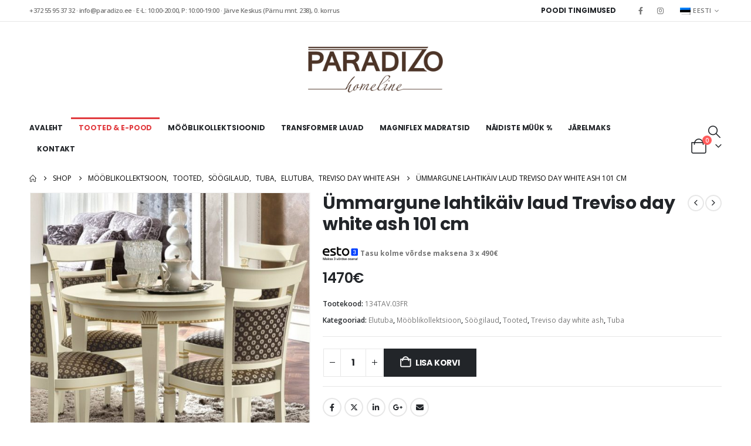

--- FILE ---
content_type: text/html; charset=UTF-8
request_url: https://paradizo.ee/toode/ummargune-lahtikaiv-laud-treviso-day-white-ash-101-cm/
body_size: 25244
content:
	<!DOCTYPE html>
	<html  lang="et" prefix="og: http://ogp.me/ns# fb: http://ogp.me/ns/fb#">
	<head>
		<meta http-equiv="X-UA-Compatible" content="IE=edge" />
		<meta http-equiv="Content-Type" content="text/html; charset=UTF-8" />
		<meta name="viewport" content="width=device-width, initial-scale=1, minimum-scale=1" />

		<link rel="profile" href="https://gmpg.org/xfn/11" />
		<link rel="pingback" href="https://paradizo.ee/xmlrpc.php" />
		<title>Ümmargune lahtikäiv laud Treviso day white ash 101 cm &#8211; Paradizo</title>
<meta name='robots' content='max-image-preview:large' />
	<style>img:is([sizes="auto" i], [sizes^="auto," i]) { contain-intrinsic-size: 3000px 1500px }</style>
	<link rel="alternate" hreflang="en" href="https://paradizo.ee/en/product/round-table-treviso-day-white-ash-101-cm/" />
<link rel="alternate" hreflang="et" href="https://paradizo.ee/toode/ummargune-lahtikaiv-laud-treviso-day-white-ash-101-cm/" />
<link rel="alternate" hreflang="ru" href="https://paradizo.ee/ru/tovar/%d1%80%d0%b0%d1%81%d0%ba%d0%bb%d0%b0%d0%b4%d0%bd%d0%be%d0%b9-%d0%ba%d1%80%d1%83%d0%b3%d0%bb%d1%8b%d0%b9-%d1%81%d1%82%d0%be%d0%bb-treviso-day-white-ash-101-%d1%81%d0%bc/" />
<link rel="alternate" hreflang="x-default" href="https://paradizo.ee/toode/ummargune-lahtikaiv-laud-treviso-day-white-ash-101-cm/" />
<link rel='dns-prefetch' href='//www.googletagmanager.com' />
<link rel="alternate" type="application/rss+xml" title="Paradizo &raquo; RSS" href="https://paradizo.ee/feed/" />
<link rel="alternate" type="application/rss+xml" title="Paradizo &raquo; Kommentaaride RSS" href="https://paradizo.ee/comments/feed/" />
		<link rel="shortcut icon" href="//sw-themes.com/porto_dummy/wp-content/themes/porto/images/logo/favicon.ico" type="image/x-icon" />
				<link rel="apple-touch-icon" href="//sw-themes.com/porto_dummy/wp-content/themes/porto/images/logo/apple-touch-icon.png" />
				<link rel="apple-touch-icon" sizes="120x120" href="//sw-themes.com/porto_dummy/wp-content/themes/porto/images/logo/apple-touch-icon_120x120.png" />
				<link rel="apple-touch-icon" sizes="76x76" href="//sw-themes.com/porto_dummy/wp-content/themes/porto/images/logo/apple-touch-icon_76x76.png" />
				<link rel="apple-touch-icon" sizes="152x152" href="//sw-themes.com/porto_dummy/wp-content/themes/porto/images/logo/apple-touch-icon_152x152.png" />
			<meta name="twitter:card" content="summary_large_image">
	<meta property="twitter:title" content="Ümmargune lahtikäiv laud Treviso day white ash 101 cm"/>
	<meta property="og:title" content="Ümmargune lahtikäiv laud Treviso day white ash 101 cm"/>
	<meta property="og:type" content="website"/>
	<meta property="og:url" content="https://paradizo.ee/toode/ummargune-lahtikaiv-laud-treviso-day-white-ash-101-cm/"/>
	<meta property="og:site_name" content="Paradizo"/>
	<meta property="og:description" content=""/>

						<meta property="og:image" content="https://paradizo.ee/wp-content/uploads/2022/01/134TAV.03FR.jpg"/>
				<script>
window._wpemojiSettings = {"baseUrl":"https:\/\/s.w.org\/images\/core\/emoji\/16.0.1\/72x72\/","ext":".png","svgUrl":"https:\/\/s.w.org\/images\/core\/emoji\/16.0.1\/svg\/","svgExt":".svg","source":{"concatemoji":"https:\/\/paradizo.ee\/wp-includes\/js\/wp-emoji-release.min.js?ver=6.8.2"}};
/*! This file is auto-generated */
!function(s,n){var o,i,e;function c(e){try{var t={supportTests:e,timestamp:(new Date).valueOf()};sessionStorage.setItem(o,JSON.stringify(t))}catch(e){}}function p(e,t,n){e.clearRect(0,0,e.canvas.width,e.canvas.height),e.fillText(t,0,0);var t=new Uint32Array(e.getImageData(0,0,e.canvas.width,e.canvas.height).data),a=(e.clearRect(0,0,e.canvas.width,e.canvas.height),e.fillText(n,0,0),new Uint32Array(e.getImageData(0,0,e.canvas.width,e.canvas.height).data));return t.every(function(e,t){return e===a[t]})}function u(e,t){e.clearRect(0,0,e.canvas.width,e.canvas.height),e.fillText(t,0,0);for(var n=e.getImageData(16,16,1,1),a=0;a<n.data.length;a++)if(0!==n.data[a])return!1;return!0}function f(e,t,n,a){switch(t){case"flag":return n(e,"\ud83c\udff3\ufe0f\u200d\u26a7\ufe0f","\ud83c\udff3\ufe0f\u200b\u26a7\ufe0f")?!1:!n(e,"\ud83c\udde8\ud83c\uddf6","\ud83c\udde8\u200b\ud83c\uddf6")&&!n(e,"\ud83c\udff4\udb40\udc67\udb40\udc62\udb40\udc65\udb40\udc6e\udb40\udc67\udb40\udc7f","\ud83c\udff4\u200b\udb40\udc67\u200b\udb40\udc62\u200b\udb40\udc65\u200b\udb40\udc6e\u200b\udb40\udc67\u200b\udb40\udc7f");case"emoji":return!a(e,"\ud83e\udedf")}return!1}function g(e,t,n,a){var r="undefined"!=typeof WorkerGlobalScope&&self instanceof WorkerGlobalScope?new OffscreenCanvas(300,150):s.createElement("canvas"),o=r.getContext("2d",{willReadFrequently:!0}),i=(o.textBaseline="top",o.font="600 32px Arial",{});return e.forEach(function(e){i[e]=t(o,e,n,a)}),i}function t(e){var t=s.createElement("script");t.src=e,t.defer=!0,s.head.appendChild(t)}"undefined"!=typeof Promise&&(o="wpEmojiSettingsSupports",i=["flag","emoji"],n.supports={everything:!0,everythingExceptFlag:!0},e=new Promise(function(e){s.addEventListener("DOMContentLoaded",e,{once:!0})}),new Promise(function(t){var n=function(){try{var e=JSON.parse(sessionStorage.getItem(o));if("object"==typeof e&&"number"==typeof e.timestamp&&(new Date).valueOf()<e.timestamp+604800&&"object"==typeof e.supportTests)return e.supportTests}catch(e){}return null}();if(!n){if("undefined"!=typeof Worker&&"undefined"!=typeof OffscreenCanvas&&"undefined"!=typeof URL&&URL.createObjectURL&&"undefined"!=typeof Blob)try{var e="postMessage("+g.toString()+"("+[JSON.stringify(i),f.toString(),p.toString(),u.toString()].join(",")+"));",a=new Blob([e],{type:"text/javascript"}),r=new Worker(URL.createObjectURL(a),{name:"wpTestEmojiSupports"});return void(r.onmessage=function(e){c(n=e.data),r.terminate(),t(n)})}catch(e){}c(n=g(i,f,p,u))}t(n)}).then(function(e){for(var t in e)n.supports[t]=e[t],n.supports.everything=n.supports.everything&&n.supports[t],"flag"!==t&&(n.supports.everythingExceptFlag=n.supports.everythingExceptFlag&&n.supports[t]);n.supports.everythingExceptFlag=n.supports.everythingExceptFlag&&!n.supports.flag,n.DOMReady=!1,n.readyCallback=function(){n.DOMReady=!0}}).then(function(){return e}).then(function(){var e;n.supports.everything||(n.readyCallback(),(e=n.source||{}).concatemoji?t(e.concatemoji):e.wpemoji&&e.twemoji&&(t(e.twemoji),t(e.wpemoji)))}))}((window,document),window._wpemojiSettings);
</script>
<style id='wp-emoji-styles-inline-css'>

	img.wp-smiley, img.emoji {
		display: inline !important;
		border: none !important;
		box-shadow: none !important;
		height: 1em !important;
		width: 1em !important;
		margin: 0 0.07em !important;
		vertical-align: -0.1em !important;
		background: none !important;
		padding: 0 !important;
	}
</style>
<link rel='stylesheet' id='wp-block-library-css' href='https://paradizo.ee/wp-includes/css/dist/block-library/style.min.css?ver=6.8.2' media='all' />
<style id='wp-block-library-theme-inline-css'>
.wp-block-audio :where(figcaption){color:#555;font-size:13px;text-align:center}.is-dark-theme .wp-block-audio :where(figcaption){color:#ffffffa6}.wp-block-audio{margin:0 0 1em}.wp-block-code{border:1px solid #ccc;border-radius:4px;font-family:Menlo,Consolas,monaco,monospace;padding:.8em 1em}.wp-block-embed :where(figcaption){color:#555;font-size:13px;text-align:center}.is-dark-theme .wp-block-embed :where(figcaption){color:#ffffffa6}.wp-block-embed{margin:0 0 1em}.blocks-gallery-caption{color:#555;font-size:13px;text-align:center}.is-dark-theme .blocks-gallery-caption{color:#ffffffa6}:root :where(.wp-block-image figcaption){color:#555;font-size:13px;text-align:center}.is-dark-theme :root :where(.wp-block-image figcaption){color:#ffffffa6}.wp-block-image{margin:0 0 1em}.wp-block-pullquote{border-bottom:4px solid;border-top:4px solid;color:currentColor;margin-bottom:1.75em}.wp-block-pullquote cite,.wp-block-pullquote footer,.wp-block-pullquote__citation{color:currentColor;font-size:.8125em;font-style:normal;text-transform:uppercase}.wp-block-quote{border-left:.25em solid;margin:0 0 1.75em;padding-left:1em}.wp-block-quote cite,.wp-block-quote footer{color:currentColor;font-size:.8125em;font-style:normal;position:relative}.wp-block-quote:where(.has-text-align-right){border-left:none;border-right:.25em solid;padding-left:0;padding-right:1em}.wp-block-quote:where(.has-text-align-center){border:none;padding-left:0}.wp-block-quote.is-large,.wp-block-quote.is-style-large,.wp-block-quote:where(.is-style-plain){border:none}.wp-block-search .wp-block-search__label{font-weight:700}.wp-block-search__button{border:1px solid #ccc;padding:.375em .625em}:where(.wp-block-group.has-background){padding:1.25em 2.375em}.wp-block-separator.has-css-opacity{opacity:.4}.wp-block-separator{border:none;border-bottom:2px solid;margin-left:auto;margin-right:auto}.wp-block-separator.has-alpha-channel-opacity{opacity:1}.wp-block-separator:not(.is-style-wide):not(.is-style-dots){width:100px}.wp-block-separator.has-background:not(.is-style-dots){border-bottom:none;height:1px}.wp-block-separator.has-background:not(.is-style-wide):not(.is-style-dots){height:2px}.wp-block-table{margin:0 0 1em}.wp-block-table td,.wp-block-table th{word-break:normal}.wp-block-table :where(figcaption){color:#555;font-size:13px;text-align:center}.is-dark-theme .wp-block-table :where(figcaption){color:#ffffffa6}.wp-block-video :where(figcaption){color:#555;font-size:13px;text-align:center}.is-dark-theme .wp-block-video :where(figcaption){color:#ffffffa6}.wp-block-video{margin:0 0 1em}:root :where(.wp-block-template-part.has-background){margin-bottom:0;margin-top:0;padding:1.25em 2.375em}
</style>
<style id='classic-theme-styles-inline-css'>
/*! This file is auto-generated */
.wp-block-button__link{color:#fff;background-color:#32373c;border-radius:9999px;box-shadow:none;text-decoration:none;padding:calc(.667em + 2px) calc(1.333em + 2px);font-size:1.125em}.wp-block-file__button{background:#32373c;color:#fff;text-decoration:none}
</style>
<style id='global-styles-inline-css'>
:root{--wp--preset--aspect-ratio--square: 1;--wp--preset--aspect-ratio--4-3: 4/3;--wp--preset--aspect-ratio--3-4: 3/4;--wp--preset--aspect-ratio--3-2: 3/2;--wp--preset--aspect-ratio--2-3: 2/3;--wp--preset--aspect-ratio--16-9: 16/9;--wp--preset--aspect-ratio--9-16: 9/16;--wp--preset--color--black: #000000;--wp--preset--color--cyan-bluish-gray: #abb8c3;--wp--preset--color--white: #ffffff;--wp--preset--color--pale-pink: #f78da7;--wp--preset--color--vivid-red: #cf2e2e;--wp--preset--color--luminous-vivid-orange: #ff6900;--wp--preset--color--luminous-vivid-amber: #fcb900;--wp--preset--color--light-green-cyan: #7bdcb5;--wp--preset--color--vivid-green-cyan: #00d084;--wp--preset--color--pale-cyan-blue: #8ed1fc;--wp--preset--color--vivid-cyan-blue: #0693e3;--wp--preset--color--vivid-purple: #9b51e0;--wp--preset--color--primary: var(--porto-primary-color);--wp--preset--color--secondary: var(--porto-secondary-color);--wp--preset--color--tertiary: var(--porto-tertiary-color);--wp--preset--color--quaternary: var(--porto-quaternary-color);--wp--preset--color--dark: var(--porto-dark-color);--wp--preset--color--light: var(--porto-light-color);--wp--preset--color--primary-hover: var(--porto-primary-light-5);--wp--preset--gradient--vivid-cyan-blue-to-vivid-purple: linear-gradient(135deg,rgba(6,147,227,1) 0%,rgb(155,81,224) 100%);--wp--preset--gradient--light-green-cyan-to-vivid-green-cyan: linear-gradient(135deg,rgb(122,220,180) 0%,rgb(0,208,130) 100%);--wp--preset--gradient--luminous-vivid-amber-to-luminous-vivid-orange: linear-gradient(135deg,rgba(252,185,0,1) 0%,rgba(255,105,0,1) 100%);--wp--preset--gradient--luminous-vivid-orange-to-vivid-red: linear-gradient(135deg,rgba(255,105,0,1) 0%,rgb(207,46,46) 100%);--wp--preset--gradient--very-light-gray-to-cyan-bluish-gray: linear-gradient(135deg,rgb(238,238,238) 0%,rgb(169,184,195) 100%);--wp--preset--gradient--cool-to-warm-spectrum: linear-gradient(135deg,rgb(74,234,220) 0%,rgb(151,120,209) 20%,rgb(207,42,186) 40%,rgb(238,44,130) 60%,rgb(251,105,98) 80%,rgb(254,248,76) 100%);--wp--preset--gradient--blush-light-purple: linear-gradient(135deg,rgb(255,206,236) 0%,rgb(152,150,240) 100%);--wp--preset--gradient--blush-bordeaux: linear-gradient(135deg,rgb(254,205,165) 0%,rgb(254,45,45) 50%,rgb(107,0,62) 100%);--wp--preset--gradient--luminous-dusk: linear-gradient(135deg,rgb(255,203,112) 0%,rgb(199,81,192) 50%,rgb(65,88,208) 100%);--wp--preset--gradient--pale-ocean: linear-gradient(135deg,rgb(255,245,203) 0%,rgb(182,227,212) 50%,rgb(51,167,181) 100%);--wp--preset--gradient--electric-grass: linear-gradient(135deg,rgb(202,248,128) 0%,rgb(113,206,126) 100%);--wp--preset--gradient--midnight: linear-gradient(135deg,rgb(2,3,129) 0%,rgb(40,116,252) 100%);--wp--preset--font-size--small: 13px;--wp--preset--font-size--medium: 20px;--wp--preset--font-size--large: 36px;--wp--preset--font-size--x-large: 42px;--wp--preset--spacing--20: 0.44rem;--wp--preset--spacing--30: 0.67rem;--wp--preset--spacing--40: 1rem;--wp--preset--spacing--50: 1.5rem;--wp--preset--spacing--60: 2.25rem;--wp--preset--spacing--70: 3.38rem;--wp--preset--spacing--80: 5.06rem;--wp--preset--shadow--natural: 6px 6px 9px rgba(0, 0, 0, 0.2);--wp--preset--shadow--deep: 12px 12px 50px rgba(0, 0, 0, 0.4);--wp--preset--shadow--sharp: 6px 6px 0px rgba(0, 0, 0, 0.2);--wp--preset--shadow--outlined: 6px 6px 0px -3px rgba(255, 255, 255, 1), 6px 6px rgba(0, 0, 0, 1);--wp--preset--shadow--crisp: 6px 6px 0px rgba(0, 0, 0, 1);}:where(.is-layout-flex){gap: 0.5em;}:where(.is-layout-grid){gap: 0.5em;}body .is-layout-flex{display: flex;}.is-layout-flex{flex-wrap: wrap;align-items: center;}.is-layout-flex > :is(*, div){margin: 0;}body .is-layout-grid{display: grid;}.is-layout-grid > :is(*, div){margin: 0;}:where(.wp-block-columns.is-layout-flex){gap: 2em;}:where(.wp-block-columns.is-layout-grid){gap: 2em;}:where(.wp-block-post-template.is-layout-flex){gap: 1.25em;}:where(.wp-block-post-template.is-layout-grid){gap: 1.25em;}.has-black-color{color: var(--wp--preset--color--black) !important;}.has-cyan-bluish-gray-color{color: var(--wp--preset--color--cyan-bluish-gray) !important;}.has-white-color{color: var(--wp--preset--color--white) !important;}.has-pale-pink-color{color: var(--wp--preset--color--pale-pink) !important;}.has-vivid-red-color{color: var(--wp--preset--color--vivid-red) !important;}.has-luminous-vivid-orange-color{color: var(--wp--preset--color--luminous-vivid-orange) !important;}.has-luminous-vivid-amber-color{color: var(--wp--preset--color--luminous-vivid-amber) !important;}.has-light-green-cyan-color{color: var(--wp--preset--color--light-green-cyan) !important;}.has-vivid-green-cyan-color{color: var(--wp--preset--color--vivid-green-cyan) !important;}.has-pale-cyan-blue-color{color: var(--wp--preset--color--pale-cyan-blue) !important;}.has-vivid-cyan-blue-color{color: var(--wp--preset--color--vivid-cyan-blue) !important;}.has-vivid-purple-color{color: var(--wp--preset--color--vivid-purple) !important;}.has-black-background-color{background-color: var(--wp--preset--color--black) !important;}.has-cyan-bluish-gray-background-color{background-color: var(--wp--preset--color--cyan-bluish-gray) !important;}.has-white-background-color{background-color: var(--wp--preset--color--white) !important;}.has-pale-pink-background-color{background-color: var(--wp--preset--color--pale-pink) !important;}.has-vivid-red-background-color{background-color: var(--wp--preset--color--vivid-red) !important;}.has-luminous-vivid-orange-background-color{background-color: var(--wp--preset--color--luminous-vivid-orange) !important;}.has-luminous-vivid-amber-background-color{background-color: var(--wp--preset--color--luminous-vivid-amber) !important;}.has-light-green-cyan-background-color{background-color: var(--wp--preset--color--light-green-cyan) !important;}.has-vivid-green-cyan-background-color{background-color: var(--wp--preset--color--vivid-green-cyan) !important;}.has-pale-cyan-blue-background-color{background-color: var(--wp--preset--color--pale-cyan-blue) !important;}.has-vivid-cyan-blue-background-color{background-color: var(--wp--preset--color--vivid-cyan-blue) !important;}.has-vivid-purple-background-color{background-color: var(--wp--preset--color--vivid-purple) !important;}.has-black-border-color{border-color: var(--wp--preset--color--black) !important;}.has-cyan-bluish-gray-border-color{border-color: var(--wp--preset--color--cyan-bluish-gray) !important;}.has-white-border-color{border-color: var(--wp--preset--color--white) !important;}.has-pale-pink-border-color{border-color: var(--wp--preset--color--pale-pink) !important;}.has-vivid-red-border-color{border-color: var(--wp--preset--color--vivid-red) !important;}.has-luminous-vivid-orange-border-color{border-color: var(--wp--preset--color--luminous-vivid-orange) !important;}.has-luminous-vivid-amber-border-color{border-color: var(--wp--preset--color--luminous-vivid-amber) !important;}.has-light-green-cyan-border-color{border-color: var(--wp--preset--color--light-green-cyan) !important;}.has-vivid-green-cyan-border-color{border-color: var(--wp--preset--color--vivid-green-cyan) !important;}.has-pale-cyan-blue-border-color{border-color: var(--wp--preset--color--pale-cyan-blue) !important;}.has-vivid-cyan-blue-border-color{border-color: var(--wp--preset--color--vivid-cyan-blue) !important;}.has-vivid-purple-border-color{border-color: var(--wp--preset--color--vivid-purple) !important;}.has-vivid-cyan-blue-to-vivid-purple-gradient-background{background: var(--wp--preset--gradient--vivid-cyan-blue-to-vivid-purple) !important;}.has-light-green-cyan-to-vivid-green-cyan-gradient-background{background: var(--wp--preset--gradient--light-green-cyan-to-vivid-green-cyan) !important;}.has-luminous-vivid-amber-to-luminous-vivid-orange-gradient-background{background: var(--wp--preset--gradient--luminous-vivid-amber-to-luminous-vivid-orange) !important;}.has-luminous-vivid-orange-to-vivid-red-gradient-background{background: var(--wp--preset--gradient--luminous-vivid-orange-to-vivid-red) !important;}.has-very-light-gray-to-cyan-bluish-gray-gradient-background{background: var(--wp--preset--gradient--very-light-gray-to-cyan-bluish-gray) !important;}.has-cool-to-warm-spectrum-gradient-background{background: var(--wp--preset--gradient--cool-to-warm-spectrum) !important;}.has-blush-light-purple-gradient-background{background: var(--wp--preset--gradient--blush-light-purple) !important;}.has-blush-bordeaux-gradient-background{background: var(--wp--preset--gradient--blush-bordeaux) !important;}.has-luminous-dusk-gradient-background{background: var(--wp--preset--gradient--luminous-dusk) !important;}.has-pale-ocean-gradient-background{background: var(--wp--preset--gradient--pale-ocean) !important;}.has-electric-grass-gradient-background{background: var(--wp--preset--gradient--electric-grass) !important;}.has-midnight-gradient-background{background: var(--wp--preset--gradient--midnight) !important;}.has-small-font-size{font-size: var(--wp--preset--font-size--small) !important;}.has-medium-font-size{font-size: var(--wp--preset--font-size--medium) !important;}.has-large-font-size{font-size: var(--wp--preset--font-size--large) !important;}.has-x-large-font-size{font-size: var(--wp--preset--font-size--x-large) !important;}
:where(.wp-block-post-template.is-layout-flex){gap: 1.25em;}:where(.wp-block-post-template.is-layout-grid){gap: 1.25em;}
:where(.wp-block-columns.is-layout-flex){gap: 2em;}:where(.wp-block-columns.is-layout-grid){gap: 2em;}
:root :where(.wp-block-pullquote){font-size: 1.5em;line-height: 1.6;}
</style>
<link rel='stylesheet' id='photoswipe-css' href='https://paradizo.ee/wp-content/plugins/woocommerce/assets/css/photoswipe/photoswipe.min.css?ver=10.1.2' media='all' />
<link rel='stylesheet' id='photoswipe-default-skin-css' href='https://paradizo.ee/wp-content/plugins/woocommerce/assets/css/photoswipe/default-skin/default-skin.min.css?ver=10.1.2' media='all' />
<style id='woocommerce-inline-inline-css'>
.woocommerce form .form-row .required { visibility: visible; }
</style>
<link rel='stylesheet' id='wpml-legacy-horizontal-list-0-css' href='https://paradizo.ee/wp-content/plugins/sitepress-multilingual-cms/templates/language-switchers/legacy-list-horizontal/style.min.css?ver=1' media='all' />
<link rel='stylesheet' id='montonio-style-css' href='https://paradizo.ee/wp-content/plugins/montonio-for-woocommerce/assets/css/montonio-style.css?ver=9.1.0' media='all' />
<link rel='stylesheet' id='woo-variation-swatches-css' href='https://paradizo.ee/wp-content/plugins/woo-variation-swatches/assets/css/frontend.min.css?ver=1757940596' media='all' />
<style id='woo-variation-swatches-inline-css'>
:root {
--wvs-tick:url("data:image/svg+xml;utf8,%3Csvg filter='drop-shadow(0px 0px 2px rgb(0 0 0 / .8))' xmlns='http://www.w3.org/2000/svg'  viewBox='0 0 30 30'%3E%3Cpath fill='none' stroke='%23ffffff' stroke-linecap='round' stroke-linejoin='round' stroke-width='4' d='M4 16L11 23 27 7'/%3E%3C/svg%3E");

--wvs-cross:url("data:image/svg+xml;utf8,%3Csvg filter='drop-shadow(0px 0px 5px rgb(255 255 255 / .6))' xmlns='http://www.w3.org/2000/svg' width='72px' height='72px' viewBox='0 0 24 24'%3E%3Cpath fill='none' stroke='%23ff0000' stroke-linecap='round' stroke-width='0.6' d='M5 5L19 19M19 5L5 19'/%3E%3C/svg%3E");
--wvs-single-product-item-width:60px;
--wvs-single-product-item-height:60px;
--wvs-single-product-item-font-size:16px}
</style>
<link rel='stylesheet' id='hint-css' href='https://paradizo.ee/wp-content/plugins/wpc-badge-management/assets/css/hint.css?ver=6.8.2' media='all' />
<link rel='stylesheet' id='wpcbm-frontend-css' href='https://paradizo.ee/wp-content/plugins/wpc-badge-management/assets/css/frontend.css?ver=3.1.1' media='all' />
<link rel='stylesheet' id='wpcbm-style-css' href='https://paradizo.ee/wp-content/plugins/wpc-badge-management/assets/css/style.css?ver=3.1.1' media='all' />
<link rel='stylesheet' id='brands-styles-css' href='https://paradizo.ee/wp-content/plugins/woocommerce/assets/css/brands.css?ver=10.1.2' media='all' />
<link rel='stylesheet' id='porto-fs-progress-bar-css' href='https://paradizo.ee/wp-content/themes/porto/inc/lib/woocommerce-shipping-progress-bar/shipping-progress-bar.css?ver=7.6.2' media='all' />
<link rel='stylesheet' id='porto-css-vars-css' href='https://paradizo.ee/wp-content/uploads/porto_styles/theme_css_vars.css?ver=7.6.2' media='all' />
<link rel='stylesheet' id='bootstrap-css' href='https://paradizo.ee/wp-content/uploads/porto_styles/bootstrap.css?ver=7.6.2' media='all' />
<link rel='stylesheet' id='porto-plugins-css' href='https://paradizo.ee/wp-content/themes/porto/css/plugins.css?ver=7.6.2' media='all' />
<link rel='stylesheet' id='porto-theme-css' href='https://paradizo.ee/wp-content/themes/porto/css/theme.css?ver=7.6.2' media='all' />
<link rel='stylesheet' id='porto-widget-text-css' href='https://paradizo.ee/wp-content/themes/porto/css/part/widget-text.css?ver=7.6.2' media='all' />
<link rel='stylesheet' id='porto-widget-tag-cloud-css' href='https://paradizo.ee/wp-content/themes/porto/css/part/widget-tag-cloud.css?ver=7.6.2' media='all' />
<link rel='stylesheet' id='porto-blog-legacy-css' href='https://paradizo.ee/wp-content/themes/porto/css/part/blog-legacy.css?ver=7.6.2' media='all' />
<link rel='stylesheet' id='porto-header-shop-css' href='https://paradizo.ee/wp-content/themes/porto/css/part/header-shop.css?ver=7.6.2' media='all' />
<link rel='stylesheet' id='porto-header-legacy-css' href='https://paradizo.ee/wp-content/themes/porto/css/part/header-legacy.css?ver=7.6.2' media='all' />
<link rel='stylesheet' id='porto-footer-legacy-css' href='https://paradizo.ee/wp-content/themes/porto/css/part/footer-legacy.css?ver=7.6.2' media='all' />
<link rel='stylesheet' id='porto-side-nav-panel-css' href='https://paradizo.ee/wp-content/themes/porto/css/part/side-nav-panel.css?ver=7.6.2' media='all' />
<link rel='stylesheet' id='porto-media-mobile-sidebar-css' href='https://paradizo.ee/wp-content/themes/porto/css/part/media-mobile-sidebar.css?ver=7.6.2' media='(max-width:991px)' />
<link rel='stylesheet' id='porto-shortcodes-css' href='https://paradizo.ee/wp-content/uploads/porto_styles/shortcodes.css?ver=7.6.2' media='all' />
<link rel='stylesheet' id='porto-theme-shop-css' href='https://paradizo.ee/wp-content/themes/porto/css/theme_shop.css?ver=7.6.2' media='all' />
<link rel='stylesheet' id='porto-only-product-css' href='https://paradizo.ee/wp-content/themes/porto/css/part/only-product.css?ver=7.6.2' media='all' />
<link rel='stylesheet' id='porto-shop-legacy-css' href='https://paradizo.ee/wp-content/themes/porto/css/part/shop-legacy.css?ver=7.6.2' media='all' />
<link rel='stylesheet' id='porto-shop-sidebar-base-css' href='https://paradizo.ee/wp-content/themes/porto/css/part/shop-sidebar-base.css?ver=7.6.2' media='all' />
<link rel='stylesheet' id='porto-theme-elementor-css' href='https://paradizo.ee/wp-content/themes/porto/css/theme_elementor.css?ver=7.6.2' media='all' />
<link rel='stylesheet' id='porto-dynamic-style-css' href='https://paradizo.ee/wp-content/uploads/porto_styles/dynamic_style.css?ver=7.6.2' media='all' />
<link rel='stylesheet' id='porto-type-builder-css' href='https://paradizo.ee/wp-content/plugins/porto-functionality/builders/assets/type-builder.css?ver=3.6.2' media='all' />
<link rel='stylesheet' id='porto-account-login-style-css' href='https://paradizo.ee/wp-content/themes/porto/css/theme/shop/login-style/account-login.css?ver=7.6.2' media='all' />
<link rel='stylesheet' id='porto-theme-woopage-css' href='https://paradizo.ee/wp-content/themes/porto/css/theme/shop/other/woopage.css?ver=7.6.2' media='all' />
<link rel='stylesheet' id='porto-sp-skeleton-css' href='https://paradizo.ee/wp-content/themes/porto/css/theme/shop/single-product/skeleton.css?ver=7.6.2' media='all' />
<link rel='stylesheet' id='porto-style-css' href='https://paradizo.ee/wp-content/themes/porto/style.css?ver=7.6.2' media='all' />
<style id='porto-style-inline-css'>
.side-header-narrow-bar-logo{max-width:170px}@media (min-width:992px){#header{margin:0 0 8px 0}}.page-top ul.breadcrumb > li.home{display:inline-block}.page-top ul.breadcrumb > li.home a{position:relative;width:1em;text-indent:-9999px}.page-top ul.breadcrumb > li.home a:after{content:"\e883";font-family:'porto';float:left;text-indent:0}.product-images .img-thumbnail .inner,.product-images .img-thumbnail .inner img{-webkit-transform:none;transform:none}.sticky-product{position:fixed;top:0;left:0;width:100%;z-index:1001;background-color:#fff;box-shadow:0 3px 5px rgba(0,0,0,0.08);padding:15px 0}.sticky-product.pos-bottom{top:auto;bottom:var(--porto-icon-menus-mobile,0);box-shadow:0 -3px 5px rgba(0,0,0,0.08)}.sticky-product .container{display:-ms-flexbox;display:flex;-ms-flex-align:center;align-items:center;-ms-flex-wrap:wrap;flex-wrap:wrap}.sticky-product .sticky-image{max-width:60px;margin-right:15px}.sticky-product .add-to-cart{-ms-flex:1;flex:1;text-align:right;margin-top:5px}.sticky-product .product-name{font-size:16px;font-weight:600;line-height:inherit;margin-bottom:0}.sticky-product .sticky-detail{line-height:1.5;display:-ms-flexbox;display:flex}.sticky-product .star-rating{margin:5px 15px;font-size:1em}.sticky-product .availability{padding-top:2px}.sticky-product .sticky-detail .price{font-family:Poppins,Poppins,sans-serif;font-weight:400;margin-bottom:0;font-size:1.3em;line-height:1.5}.sticky-product.pos-top:not(.hide){top:0;opacity:1;visibility:visible;transform:translate3d( 0,0,0 )}.sticky-product.pos-top.scroll-down{opacity:0 !important;visibility:hidden;transform:translate3d( 0,-100%,0 )}.sticky-product.sticky-ready{transition:left .3s,visibility 0.3s,opacity 0.3s,transform 0.3s,top 0.3s ease}.sticky-product .quantity.extra-type{display:none}@media (min-width:992px){body.single-product .sticky-product .container{padding-left:calc(var(--porto-grid-gutter-width) / 2);padding-right:calc(var(--porto-grid-gutter-width) / 2)}}.sticky-product .container{padding-left:var(--porto-fluid-spacing);padding-right:var(--porto-fluid-spacing)}@media (max-width:768px){.sticky-product .sticky-image,.sticky-product .sticky-detail,.sticky-product{display:none}.sticky-product.show-mobile{display:block;padding-top:10px;padding-bottom:10px}.sticky-product.show-mobile .add-to-cart{margin-top:0}.sticky-product.show-mobile .single_add_to_cart_button{margin:0;width:100%}}#login-form-popup{max-width:480px}@media (max-width:991px){#header .separator{display:none}}.ls-100,.porto-u-main-heading h3{letter-spacing:.1em}.ls-25{letter-spacing:.025em}.ls-160{letter-spacing:.16em}.ls-220{letter-spacing:.22em}body.woocommerce .left-sidebar,body.woocommerce .right-sidebar,body.woocommerce .main-content{padding-top:0}.porto-block-html-top{font-family:Poppins;font-weight:500;font-size:.9286em;line-height:1.4;letter-spacing:.025em}.porto-block-html-top .mfp-close{top:50%;transform:translateY(-50%) rotateZ(45deg);color:inherit;opacity:.7}.porto-block-html-top small{font-size:.8461em;font-weight:400;opacity:.5}.header-top{letter-spacing:.025em}.header-top .top-links > li.menu-item > a{text-transform:none}#header .porto-sicon-box .porto-icon{margin-right:3px}#header .wishlist i,#header .my-account i{font-size:27px;display:block}#header .main-menu > li.menu-item:first-child > a{padding-left:0}#header .menu-custom-block a:last-child{padding-right:0}#mini-cart{font-size:27px !important}#header .searchform-popup .search-toggle{font-size:21px}#header .header-top .separator{height:1.6em;border-color:#e7e7e7}#header .share-links a:not(:hover){color:inherit}@media (max-width:991px){#header .header-main .header-left,.header-top .top-links,.header-top .separator{display:none !important}}.btn-modern{font-weight:700;letter-spacing:.01em}.btn-modern.btn-lg{font-size:.9375rem;padding:1.05em 2.8em}.col-auto{flex:0 0 auto;max-width:none;width:auto !important}.flex-1{flex:1}.big-number h4{position:relative;top:.0125em;letter-spacing:-.025em}.big-number small{font-size:.1413em !important;font-weight:inherit;letter-spacing:0;line-height:1;position:absolute;top:50%;right:1.62em;text-align:center;transform:translateY(-54%)}.big-number ins{display:block;text-decoration:none;font-size:50%;text-transform:uppercase}.home-mid-banner{font-size:1rem}.home-mid-banner .elementor-top-column:first-child{align-items:center;justify-content:flex-end}.home-mid-banner .elementor-top-column:first-child>div,.home-mid-banner .elementor-top-column:first-child>div>.elementor-widget-wrap{display:block;width:auto}@media (max-width:991px){.home-mid-banner{font-size:1.5vw}.home-mid-banner .btn-modern.btn-lg{font-size:.75rem}}@media (max-width:480px){.home-banner .porto-ibanner-layer{font-size:7px}.home-mid-banner .btn-modern.btn-lg{font-size:8px}}.products-list .product-inner{display:-ms-flexbox;display:flex;-ms-flex-align:center;align-items:center}.products-list .list li.product .product-image{flex:0 0 50%;max-width:50%;margin:0;padding-right:15px}.products-list .list li.product .product-content{flex:0 0 50%;max-width:50%}.products-list .add-links-wrap,.products-list li.product .description,.products-list .product-image .labels,.products-list li.product .yith-wcwl-add-to-wishlist{display:none !important}.products-list .list li.product h3{font-size:.9375rem;font-weight:400}#footer .widgettitle,#footer .widget-title{font-size:15px;font-weight:700}#footer .contact-details strong{text-transform:uppercase}#footer .contact-details i{display:none}#footer .contact-details strong,#footer .contact-details span{line-height:20px;padding-left:0}#footer .footer-bottom{font-size:1em}#footer .widget>div>ul li,#footer .widget>ul li{line-height:2em}#footer .row > div:last-child .widget{margin-top:0;margin-bottom:0}#footer .widget_wysija_cont .wysija-input{height:3rem;background:#292c30;padding-left:20px}#footer .widget_wysija_cont .wysija-submit{height:3rem;padding-left:20px;padding-right:20px;text-transform:uppercase;font-weight:700;font-size:inherit}#footer .widget .widget_wysija{max-width:none}#footer .follow-us{margin-top:20px;margin-bottom:10px}#footer .share-links a{width:2.25rem;height:2.25rem;box-shadow:none;border:1px solid #313438}#footer .footer-main > .container:after{content:'';display:block;position:absolute;left:10px;bottom:0;right:10px;border-bottom:1px solid #313438}
</style>
<link rel='stylesheet' id='porto-360-gallery-css' href='https://paradizo.ee/wp-content/themes/porto/inc/lib/threesixty/threesixty.css?ver=7.6.2' media='all' />
<script id="wpml-cookie-js-extra">
var wpml_cookies = {"wp-wpml_current_language":{"value":"et","expires":1,"path":"\/"}};
var wpml_cookies = {"wp-wpml_current_language":{"value":"et","expires":1,"path":"\/"}};
</script>
<script src="https://paradizo.ee/wp-content/plugins/sitepress-multilingual-cms/res/js/cookies/language-cookie.js?ver=476000" id="wpml-cookie-js" defer data-wp-strategy="defer"></script>
<script src="https://paradizo.ee/wp-includes/js/jquery/jquery.min.js?ver=3.7.1" id="jquery-core-js"></script>
<script src="https://paradizo.ee/wp-includes/js/jquery/jquery-migrate.min.js?ver=3.4.1" id="jquery-migrate-js"></script>
<script src="https://paradizo.ee/wp-content/plugins/woocommerce/assets/js/jquery-blockui/jquery.blockUI.min.js?ver=2.7.0-wc.10.1.2" id="jquery-blockui-js" data-wp-strategy="defer"></script>
<script id="wc-add-to-cart-js-extra">
var wc_add_to_cart_params = {"ajax_url":"\/wp-admin\/admin-ajax.php?lang=et","wc_ajax_url":"\/?wc-ajax=%%endpoint%%&lang=et","i18n_view_cart":"Vaata ostukorvi","cart_url":"https:\/\/paradizo.ee\/cart-2\/","is_cart":"","cart_redirect_after_add":"no"};
</script>
<script src="https://paradizo.ee/wp-content/plugins/woocommerce/assets/js/frontend/add-to-cart.min.js?ver=10.1.2" id="wc-add-to-cart-js" defer data-wp-strategy="defer"></script>
<script src="https://paradizo.ee/wp-content/plugins/woocommerce/assets/js/photoswipe/photoswipe.min.js?ver=4.1.1-wc.10.1.2" id="photoswipe-js" defer data-wp-strategy="defer"></script>
<script src="https://paradizo.ee/wp-content/plugins/woocommerce/assets/js/photoswipe/photoswipe-ui-default.min.js?ver=4.1.1-wc.10.1.2" id="photoswipe-ui-default-js" defer data-wp-strategy="defer"></script>
<script id="wc-single-product-js-extra">
var wc_single_product_params = {"i18n_required_rating_text":"Palun vali hinnang","i18n_rating_options":["1 of 5 stars","2 of 5 stars","3 of 5 stars","4 of 5 stars","5 of 5 stars"],"i18n_product_gallery_trigger_text":"View full-screen image gallery","review_rating_required":"yes","flexslider":{"rtl":false,"animation":"slide","smoothHeight":true,"directionNav":false,"controlNav":"thumbnails","slideshow":false,"animationSpeed":500,"animationLoop":false,"allowOneSlide":false},"zoom_enabled":"","zoom_options":[],"photoswipe_enabled":"1","photoswipe_options":{"shareEl":false,"closeOnScroll":false,"history":false,"hideAnimationDuration":0,"showAnimationDuration":0},"flexslider_enabled":""};
</script>
<script src="https://paradizo.ee/wp-content/plugins/woocommerce/assets/js/frontend/single-product.min.js?ver=10.1.2" id="wc-single-product-js" defer data-wp-strategy="defer"></script>
<script src="https://paradizo.ee/wp-content/plugins/woocommerce/assets/js/js-cookie/js.cookie.min.js?ver=2.1.4-wc.10.1.2" id="js-cookie-js" defer data-wp-strategy="defer"></script>
<script id="woocommerce-js-extra">
var woocommerce_params = {"ajax_url":"\/wp-admin\/admin-ajax.php?lang=et","wc_ajax_url":"\/?wc-ajax=%%endpoint%%&lang=et","i18n_password_show":"Show password","i18n_password_hide":"Hide password"};
</script>
<script src="https://paradizo.ee/wp-content/plugins/woocommerce/assets/js/frontend/woocommerce.min.js?ver=10.1.2" id="woocommerce-js" defer data-wp-strategy="defer"></script>
<script id="wc-cart-fragments-js-extra">
var wc_cart_fragments_params = {"ajax_url":"\/wp-admin\/admin-ajax.php?lang=et","wc_ajax_url":"\/?wc-ajax=%%endpoint%%&lang=et","cart_hash_key":"wc_cart_hash_c66009cecf7f868d97e18c2e8b3fcc6f-et","fragment_name":"wc_fragments_c66009cecf7f868d97e18c2e8b3fcc6f","request_timeout":"15000"};
</script>
<script src="https://paradizo.ee/wp-content/plugins/woocommerce/assets/js/frontend/cart-fragments.min.js?ver=10.1.2" id="wc-cart-fragments-js" defer data-wp-strategy="defer"></script>

<!-- Google tag (gtag.js) snippet added by Site Kit -->
<!-- Google Analytics snippet added by Site Kit -->
<script src="https://www.googletagmanager.com/gtag/js?id=GT-WVGDSPWR" id="google_gtagjs-js" async></script>
<script id="google_gtagjs-js-after">
window.dataLayer = window.dataLayer || [];function gtag(){dataLayer.push(arguments);}
gtag("set","linker",{"domains":["paradizo.ee"]});
gtag("js", new Date());
gtag("set", "developer_id.dZTNiMT", true);
gtag("config", "GT-WVGDSPWR");
</script>
<link rel="https://api.w.org/" href="https://paradizo.ee/wp-json/" /><link rel="alternate" title="JSON" type="application/json" href="https://paradizo.ee/wp-json/wp/v2/product/37483" /><link rel="EditURI" type="application/rsd+xml" title="RSD" href="https://paradizo.ee/xmlrpc.php?rsd" />
<meta name="generator" content="WordPress 6.8.2" />
<meta name="generator" content="WooCommerce 10.1.2" />
<link rel="canonical" href="https://paradizo.ee/toode/ummargune-lahtikaiv-laud-treviso-day-white-ash-101-cm/" />
<link rel='shortlink' href='https://paradizo.ee/?p=37483' />
<link rel="alternate" title="oEmbed (JSON)" type="application/json+oembed" href="https://paradizo.ee/wp-json/oembed/1.0/embed?url=https%3A%2F%2Fparadizo.ee%2Ftoode%2Fummargune-lahtikaiv-laud-treviso-day-white-ash-101-cm%2F" />
<link rel="alternate" title="oEmbed (XML)" type="text/xml+oembed" href="https://paradizo.ee/wp-json/oembed/1.0/embed?url=https%3A%2F%2Fparadizo.ee%2Ftoode%2Fummargune-lahtikaiv-laud-treviso-day-white-ash-101-cm%2F&#038;format=xml" />
<meta name="generator" content="WPML ver:4.7.6 stt:1,15,45;" />
<meta name="generator" content="Site Kit by Google 1.161.0" />        <script>
            (function ($) {
                const styles = `
                .monthly_payment {
                    font-size: 12px;
                }
                .products .product .esto_calculator {
                    margin-bottom: 16px;
                }
            `;
                const styleSheet = document.createElement('style');
                styleSheet.type = 'text/css';
                styleSheet.innerText = styles;
                document.head.appendChild(styleSheet);
            })(jQuery);
        </script>
        		<script type="text/javascript" id="webfont-queue">
		WebFontConfig = {
			google: { families: [ 'Open+Sans:400,500,600,700','Poppins:400,500,600,700,800','Playfair+Display:400,700' ] }
		};
		(function(d) {
			var wf = d.createElement('script'), s = d.scripts[d.scripts.length - 1];
			wf.src = 'https://paradizo.ee/wp-content/themes/porto/js/libs/webfont.js';
			wf.async = true;
			s.parentNode.insertBefore(wf, s);
		})(document);</script>
			<noscript><style>.woocommerce-product-gallery{ opacity: 1 !important; }</style></noscript>
	<meta name="generator" content="Elementor 3.32.0; features: additional_custom_breakpoints; settings: css_print_method-external, google_font-enabled, font_display-auto">
			<style>
				.e-con.e-parent:nth-of-type(n+4):not(.e-lazyloaded):not(.e-no-lazyload),
				.e-con.e-parent:nth-of-type(n+4):not(.e-lazyloaded):not(.e-no-lazyload) * {
					background-image: none !important;
				}
				@media screen and (max-height: 1024px) {
					.e-con.e-parent:nth-of-type(n+3):not(.e-lazyloaded):not(.e-no-lazyload),
					.e-con.e-parent:nth-of-type(n+3):not(.e-lazyloaded):not(.e-no-lazyload) * {
						background-image: none !important;
					}
				}
				@media screen and (max-height: 640px) {
					.e-con.e-parent:nth-of-type(n+2):not(.e-lazyloaded):not(.e-no-lazyload),
					.e-con.e-parent:nth-of-type(n+2):not(.e-lazyloaded):not(.e-no-lazyload) * {
						background-image: none !important;
					}
				}
			</style>
					<style id="wp-custom-css">
			.tawcvs-swatches .swatch-label.out-of {
    pointer-events: none !important;
    cursor: none;
    background: #999;
}
#payment > ul > li.wc_payment_method.payment_method_liisi_banklink > div.porto-radio > label > img {width:80px;}		</style>
			</head>
	<body class="wp-singular product-template-default single single-product postid-37483 wp-embed-responsive wp-theme-porto wp-child-theme-paradizo theme-porto woocommerce woocommerce-page woocommerce-no-js woo-variation-swatches wvs-behavior-blur-no-cross wvs-theme-paradizo wvs-show-label wvs-tooltip login-popup full blog-1 elementor-default elementor-kit-1882">
	
	<div class="page-wrapper"><!-- page wrapper -->
		
											<!-- header wrapper -->
				<div class="header-wrapper">
										

	<header  id="header" class="header-builder">
	
	<div class="header-top header-has-center-sm"><div class="header-row container"><div class="header-col header-left hidden-for-sm"><div class="header-contact"><span>+372 55 95 37 32 · info@paradizo.ee · E-L: 10:00-20:00, P: 10:00-19:00 · Järve Keskus (Pärnu mnt. 238), 0. korrus</span></div></div><div class="header-col visible-for-sm header-left">			<ul class="view-switcher porto-view-switcher mega-menu show-arrow">
				<li class="menu-item has-sub narrow">
					<a class="nolink" href="#"><span class="flag"><img src="https://paradizo.ee/wp-content/plugins/sitepress-multilingual-cms/res/flags/et.png" height="12" alt="et" width="18" /></span><span class="icl_lang_sel_current icl_lang_sel_native">Eesti</span></a>
											<div class="popup">
							<div class="inner">
								<ul class="sub-menu">
									<li class="menu-item"><a href="https://paradizo.ee/en/product/round-table-treviso-day-white-ash-101-cm/"><span class="flag"><img src="https://paradizo.ee/wp-content/plugins/sitepress-multilingual-cms/res/flags/en.png" height="12" alt="en" width="18" /></span><span class="icl_lang_sel_current icl_lang_sel_native">English</span></a></li><li class="menu-item"><a href="https://paradizo.ee/ru/tovar/%d1%80%d0%b0%d1%81%d0%ba%d0%bb%d0%b0%d0%b4%d0%bd%d0%be%d0%b9-%d0%ba%d1%80%d1%83%d0%b3%d0%bb%d1%8b%d0%b9-%d1%81%d1%82%d0%be%d0%bb-treviso-day-white-ash-101-%d1%81%d0%bc/"><span class="flag"><img src="https://paradizo.ee/wp-content/plugins/sitepress-multilingual-cms/res/flags/ru.png" height="12" alt="ru" width="18" /></span><span class="icl_lang_sel_native">Русский</span> <span class="icl_lang_sel_translated"><span class="icl_lang_sel_bracket">(</span>Russian<span class="icl_lang_sel_bracket">)</span></span></a></li>								</ul>
							</div>
						</div>
									</li>
			</ul>
			</div><div class="header-col visible-for-sm header-center"><div class="share-links">		<a target="_blank"  rel="nofollow noopener noreferrer" class="share-facebook" href="https://www.facebook.com/PARADIZO.homeline" aria-label="Facebook" title="Facebook"></a>
				<a target="_blank"  rel="nofollow noopener noreferrer" class="share-instagram" href="https://www.instagram.com/paradizo_homeline/" aria-label="Instagram" title="Instagram"></a>
		</div></div><div class="header-col header-right hidden-for-sm"><ul id="menu-top-navigation-estonian" class="secondary-menu main-menu mega-menu menu-hover-line show-arrow"><li id="nav-menu-item-31324" class="menu-item menu-item-type-post_type menu-item-object-page narrow"><a href="https://paradizo.ee/poodi-tingimused/">Poodi tingimused</a></li>
</ul><div class="share-links">		<a target="_blank"  rel="nofollow noopener noreferrer" class="share-facebook" href="https://www.facebook.com/PARADIZO.homeline" aria-label="Facebook" title="Facebook"></a>
				<a target="_blank"  rel="nofollow noopener noreferrer" class="share-instagram" href="https://www.instagram.com/paradizo_homeline/" aria-label="Instagram" title="Instagram"></a>
		</div>			<ul class="view-switcher porto-view-switcher mega-menu show-arrow">
				<li class="menu-item has-sub narrow">
					<a class="nolink" href="#"><span class="flag"><img src="https://paradizo.ee/wp-content/plugins/sitepress-multilingual-cms/res/flags/et.png" height="12" alt="et" width="18" /></span><span class="icl_lang_sel_current icl_lang_sel_native">Eesti</span></a>
											<div class="popup">
							<div class="inner">
								<ul class="sub-menu">
									<li class="menu-item"><a href="https://paradizo.ee/en/product/round-table-treviso-day-white-ash-101-cm/"><span class="flag"><img src="https://paradizo.ee/wp-content/plugins/sitepress-multilingual-cms/res/flags/en.png" height="12" alt="en" width="18" /></span><span class="icl_lang_sel_current icl_lang_sel_native">English</span></a></li><li class="menu-item"><a href="https://paradizo.ee/ru/tovar/%d1%80%d0%b0%d1%81%d0%ba%d0%bb%d0%b0%d0%b4%d0%bd%d0%be%d0%b9-%d0%ba%d1%80%d1%83%d0%b3%d0%bb%d1%8b%d0%b9-%d1%81%d1%82%d0%be%d0%bb-treviso-day-white-ash-101-%d1%81%d0%bc/"><span class="flag"><img src="https://paradizo.ee/wp-content/plugins/sitepress-multilingual-cms/res/flags/ru.png" height="12" alt="ru" width="18" /></span><span class="icl_lang_sel_native">Русский</span> <span class="icl_lang_sel_translated"><span class="icl_lang_sel_bracket">(</span>Russian<span class="icl_lang_sel_bracket">)</span></span></a></li>								</ul>
							</div>
						</div>
									</li>
			</ul>
			</div><div class="header-col visible-for-sm header-right">		<div id="mini-cart" aria-haspopup="true" class="mini-cart minicart-arrow-alt">
			<div class="cart-head">
			<span class="cart-icon"><i class="minicart-icon porto-icon-shopping-cart"></i><span class="cart-items">0</span></span><span class="cart-items-text">0 items</span>			</div>
			<div class="cart-popup widget_shopping_cart">
				<div class="widget_shopping_cart_content">
									<div class="cart-loading"></div>
								</div>
			</div>
				</div>
		</div></div></div><div class="header-main header-has-center header-has-center-sm"><div class="header-row container"><div class="header-col header-center">
	<div class="logo">
	<a aria-label="Site Logo" href="https://paradizo.ee/" title="Paradizo - Homeline"  rel="home">
		<img loading="lazy" class="img-responsive standard-logo retina-logo" width="300" height="124" src="//paradizo.ee/wp-content/uploads/2021/05/newlogopr.png" alt="Paradizo" />	</a>
	</div>
	</div><div class="header-col visible-for-sm header-right"><a class="mobile-toggle" role="button" href="#" aria-label="Mobile Menu"><i class="fas fa-bars"></i></a></div></div></div><div class="header-bottom main-menu-wrap"><div class="header-row container"><div class="header-col header-left hidden-for-sm"><ul id="menu-main-estonian" class="main-menu mega-menu menu-hover-line show-arrow"><li id="nav-menu-item-28517" class="menu-item menu-item-type-post_type menu-item-object-page menu-item-home narrow"><a href="https://paradizo.ee/">Avaleht</a></li>
<li id="nav-menu-item-31247" class="menu-item menu-item-type-taxonomy menu-item-object-product_cat current-product-ancestor current-menu-parent current-product-parent active narrow"><a href="https://paradizo.ee/kategooria/tooted/">Tooted &#038; E-pood</a></li>
<li id="nav-menu-item-31248" class="menu-item menu-item-type-taxonomy menu-item-object-product_cat current-product-ancestor current-menu-parent current-product-parent narrow"><a href="https://paradizo.ee/kategooria/mooblikollektsioon/">Mööblikollektsioonid</a></li>
<li id="nav-menu-item-31250" class="menu-item menu-item-type-taxonomy menu-item-object-product_cat narrow"><a href="https://paradizo.ee/kategooria/tooted/transformer-lauad/">Transformer lauad</a></li>
<li id="nav-menu-item-31249" class="menu-item menu-item-type-taxonomy menu-item-object-product_cat narrow"><a href="https://paradizo.ee/kategooria/tooted/madratsid-magniflex/">Magniflex madratsid</a></li>
<li id="nav-menu-item-40369" class="menu-item menu-item-type-post_type menu-item-object-page narrow"><a href="https://paradizo.ee/naidistemuuk/">Näidiste müük %</a></li>
<li id="nav-menu-item-102124" class="menu-item menu-item-type-post_type menu-item-object-page narrow"><a href="https://paradizo.ee/jarelmaks/">Järelmaks</a></li>
<li id="nav-menu-item-33013" class="menu-item menu-item-type-post_type menu-item-object-page narrow"><a href="https://paradizo.ee/contact-us/">Kontakt</a></li>
</ul></div><div class="header-col header-right hidden-for-sm"><div class="searchform-popup search-popup large-search-layout search-dropdown search-rounded"><a  class="search-toggle" role="button" aria-label="Search Toggle" href="#"><i class="porto-icon-magnifier"></i><span class="search-text">Search</span></a>	<form action="https://paradizo.ee/" method="get"
		class="searchform search-layout-large searchform-cats">
		<div class="searchform-fields">
			<span class="text"><input name="s" type="text" value="" placeholder="Search&hellip;" autocomplete="off" /></span>
							<input type="hidden" name="post_type" value="product"/>
				<select aria-label="Search Categories"  name='product_cat' id='product_cat' class='cat'>
	<option value='0'>All Categories</option>
	<option class="level-0" value="mooblikollektsioon">Mööblikollektsioon</option>
	<option class="level-1" value="alba-night">&nbsp;&nbsp;&nbsp;Alba night</option>
	<option class="level-1" value="ambra-night">&nbsp;&nbsp;&nbsp;Ambra night</option>
	<option class="level-1" value="dama-bianca-day">&nbsp;&nbsp;&nbsp;Dama Bianca Day</option>
	<option class="level-1" value="dama-bianca-night">&nbsp;&nbsp;&nbsp;Dama Bianca night</option>
	<option class="level-1" value="platinum-night">&nbsp;&nbsp;&nbsp;Platinum night</option>
	<option class="level-1" value="platinum-day">&nbsp;&nbsp;&nbsp;Platinum day</option>
	<option class="level-1" value="nostalgia-bianco-antico">&nbsp;&nbsp;&nbsp;Nostalgia Bianco Antico</option>
	<option class="level-1" value="onda-night">&nbsp;&nbsp;&nbsp;Onda night</option>
	<option class="level-1" value="platinum-avorio-night">&nbsp;&nbsp;&nbsp;Platinum Avorio night</option>
	<option class="level-1" value="maia-silver-birch">&nbsp;&nbsp;&nbsp;Maia Silver Birch</option>
	<option class="level-1" value="elite-night">&nbsp;&nbsp;&nbsp;Elite night</option>
	<option class="level-1" value="elite-day-silver-birch">&nbsp;&nbsp;&nbsp;Elite Day Silver Birch</option>
	<option class="level-1" value="elite-day-avorio">&nbsp;&nbsp;&nbsp;Elite Day Avorio</option>
	<option class="level-1" value="elite-day-noce-patrizio">&nbsp;&nbsp;&nbsp;Elite Day Noce Patrizio</option>
	<option class="level-1" value="roma-day">&nbsp;&nbsp;&nbsp;Roma Day</option>
	<option class="level-1" value="round-avorio">&nbsp;&nbsp;&nbsp;Round Avorio</option>
	<option class="level-1" value="round-silver-birch">&nbsp;&nbsp;&nbsp;Round Silver Birch</option>
	<option class="level-1" value="siena-day-avorio">&nbsp;&nbsp;&nbsp;Siena Day Avorio</option>
	<option class="level-1" value="siena-night-avorio-et">&nbsp;&nbsp;&nbsp;Siena Night Avorio</option>
	<option class="level-1" value="smart-noce-patrizio-et">&nbsp;&nbsp;&nbsp;Smart Noce Patrizio</option>
	<option class="level-1" value="smart-white-et">&nbsp;&nbsp;&nbsp;Smart white</option>
	<option class="level-1" value="tekno-et">&nbsp;&nbsp;&nbsp;Tekno</option>
	<option class="level-1" value="torriani-night-avorio-et">&nbsp;&nbsp;&nbsp;Torriani Night Avorio</option>
	<option class="level-1" value="volare-et">&nbsp;&nbsp;&nbsp;Volare</option>
	<option class="level-1" value="italian-sofa">&nbsp;&nbsp;&nbsp;Italian sofa</option>
	<option class="level-1" value="torriani-day-avorio-et">&nbsp;&nbsp;&nbsp;Torriani Day Avorio</option>
	<option class="level-1" value="torriani-day-noce-et">&nbsp;&nbsp;&nbsp;Torriani Day Noce</option>
	<option class="level-1" value="torriani-night-noce-et">&nbsp;&nbsp;&nbsp;Torriani Night Noce</option>
	<option class="level-1" value="treviso-day-white-ash-et">&nbsp;&nbsp;&nbsp;Treviso day white ash</option>
	<option class="level-1" value="treviso-day-et">&nbsp;&nbsp;&nbsp;Treviso day</option>
	<option class="level-1" value="kroma-night-et">&nbsp;&nbsp;&nbsp;Kroma night</option>
	<option class="level-1" value="kharma-night-et">&nbsp;&nbsp;&nbsp;Kharma night</option>
	<option class="level-1" value="kimera-night-et">&nbsp;&nbsp;&nbsp;Kimera night</option>
	<option class="level-1" value="volare-nickel-et">&nbsp;&nbsp;&nbsp;Volare nickel</option>
	<option class="level-1" value="armonia-day">&nbsp;&nbsp;&nbsp;Armonia Day</option>
	<option class="level-1" value="elite-day-frosty-white-et">&nbsp;&nbsp;&nbsp;Elite Day Frosty White</option>
	<option class="level-1" value="krystal-day-2">&nbsp;&nbsp;&nbsp;Krystal Day</option>
	<option class="level-1" value="onyx-2">&nbsp;&nbsp;&nbsp;Onyx</option>
	<option class="level-1" value="fidia-lusso-day">&nbsp;&nbsp;&nbsp;Fidia Lusso day</option>
	<option class="level-1" value="denali-night">&nbsp;&nbsp;&nbsp;Denali night</option>
	<option class="level-1" value="essenza-night">&nbsp;&nbsp;&nbsp;Essenza night</option>
	<option class="level-0" value="tooted">Tooted</option>
	<option class="level-1" value="voodi">&nbsp;&nbsp;&nbsp;Voodi</option>
	<option class="level-1" value="ookapp">&nbsp;&nbsp;&nbsp;Öökapp</option>
	<option class="level-1" value="raamatukapp">&nbsp;&nbsp;&nbsp;Raamatukapp</option>
	<option class="level-1" value="toolid">&nbsp;&nbsp;&nbsp;Toolid</option>
	<option class="level-1" value="diivanilaud">&nbsp;&nbsp;&nbsp;Diivanilaud</option>
	<option class="level-1" value="kirjutuslaud">&nbsp;&nbsp;&nbsp;Kirjutuslaud</option>
	<option class="level-1" value="soogilaud">&nbsp;&nbsp;&nbsp;Söögilaud</option>
	<option class="level-1" value="madratsid-magniflex">&nbsp;&nbsp;&nbsp;Madratsid (Magniflex)</option>
	<option class="level-1" value="peegel">&nbsp;&nbsp;&nbsp;Peegel</option>
	<option class="level-1" value="peeglilaud">&nbsp;&nbsp;&nbsp;Peeglilaud</option>
	<option class="level-1" value="tumbad-ja-pingid">&nbsp;&nbsp;&nbsp;Tumbad ja pingid</option>
	<option class="level-1" value="riiul">&nbsp;&nbsp;&nbsp;Riiul</option>
	<option class="level-1" value="tv-alus">&nbsp;&nbsp;&nbsp;TV alus</option>
	<option class="level-1" value="transformer-lauad">&nbsp;&nbsp;&nbsp;Transformer lauad</option>
	<option class="level-1" value="riidekapp">&nbsp;&nbsp;&nbsp;Riidekapp</option>
	<option class="level-1" value="diivan">&nbsp;&nbsp;&nbsp;Diivanid ja diivanvoodid</option>
	<option class="level-1" value="baarikapp">&nbsp;&nbsp;&nbsp;Baarikapp</option>
	<option class="level-1" value="vitriinkapp">&nbsp;&nbsp;&nbsp;Vitriinkapp</option>
	<option class="level-1" value="kummut">&nbsp;&nbsp;&nbsp;Kummut</option>
	<option class="level-1" value="tugitoolid">&nbsp;&nbsp;&nbsp;Tugitoolid</option>
	<option class="level-0" value="tuba">Tuba</option>
	<option class="level-1" value="magamistuba">&nbsp;&nbsp;&nbsp;Magamistuba</option>
	<option class="level-1" value="elutuba">&nbsp;&nbsp;&nbsp;Elutuba</option>
</select>
			<span class="button-wrap">
				<button class="btn btn-special" aria-label="Search" title="Search" type="submit">
					<i class="porto-icon-magnifier"></i>
				</button>
							</span>
		</div>
				<div class="live-search-list"></div>
			</form>
	</div>		<div id="mini-cart" aria-haspopup="true" class="mini-cart minicart-arrow-alt">
			<div class="cart-head">
			<span class="cart-icon"><i class="minicart-icon porto-icon-shopping-cart"></i><span class="cart-items">0</span></span><span class="cart-items-text">0 items</span>			</div>
			<div class="cart-popup widget_shopping_cart">
				<div class="widget_shopping_cart_content">
									<div class="cart-loading"></div>
								</div>
			</div>
				</div>
		<a class="mobile-toggle" role="button" href="#" aria-label="Mobile Menu"><i class="fas fa-bars"></i></a></div></div></div>	</header>

									</div>
				<!-- end header wrapper -->
			
			
					<section class="page-top page-header-6">
	<div class="container hide-title">
	<div class="row">
		<div class="col-lg-12 clearfix">
			<div class="pt-right d-none">
								<h1 class="page-title">Ümmargune lahtikäiv laud Treviso day white ash 101 cm</h1>
							</div>
							<div class="breadcrumbs-wrap pt-left">
					<ul class="breadcrumb" itemscope itemtype="https://schema.org/BreadcrumbList"><li class="home" itemprop="itemListElement" itemscope itemtype="https://schema.org/ListItem"><a itemprop="item" href="https://paradizo.ee" title="Go to Home Page"><span itemprop="name">Home</span></a><meta itemprop="position" content="1" /><i class="delimiter delimiter-2"></i></li><li itemprop="itemListElement" itemscope itemtype="https://schema.org/ListItem"><a itemprop="item" href="https://paradizo.ee/shop-2/"><span itemprop="name">Shop</span></a><meta itemprop="position" content="2" /><i class="delimiter delimiter-2"></i></li><li><span itemprop="itemListElement" itemscope itemtype="https://schema.org/ListItem"><a itemprop="item" href="https://paradizo.ee/kategooria/mooblikollektsioon/"><span itemprop="name">Mööblikollektsioon</span></a><meta itemprop="position" content="3" /></span>, <span itemprop="itemListElement" itemscope itemtype="https://schema.org/ListItem"><a itemprop="item" href="https://paradizo.ee/kategooria/tooted/"><span itemprop="name">Tooted</span></a><meta itemprop="position" content="4" /></span>, <span itemprop="itemListElement" itemscope itemtype="https://schema.org/ListItem"><a itemprop="item" href="https://paradizo.ee/kategooria/tooted/soogilaud/"><span itemprop="name">Söögilaud</span></a><meta itemprop="position" content="5" /></span>, <span itemprop="itemListElement" itemscope itemtype="https://schema.org/ListItem"><a itemprop="item" href="https://paradizo.ee/kategooria/tuba/"><span itemprop="name">Tuba</span></a><meta itemprop="position" content="6" /></span>, <span itemprop="itemListElement" itemscope itemtype="https://schema.org/ListItem"><a itemprop="item" href="https://paradizo.ee/kategooria/tuba/elutuba/"><span itemprop="name">Elutuba</span></a><meta itemprop="position" content="7" /></span>, <span itemprop="itemListElement" itemscope itemtype="https://schema.org/ListItem"><a itemprop="item" href="https://paradizo.ee/kategooria/mooblikollektsioon/treviso-day-white-ash-et/"><span itemprop="name">Treviso day white ash</span></a><meta itemprop="position" content="8" /></span><i class="delimiter delimiter-2"></i></li><li>Ümmargune lahtikäiv laud Treviso day white ash 101 cm</li></ul>				</div>
								</div>
	</div>
</div>
	</section>
	
		<div id="main" class="column1 boxed"><!-- main -->

			<div class="container">
			<div class="row main-content-wrap">

			<!-- main content -->
			<div class="main-content col-lg-12">

			
	<div id="primary" class="content-area"><main id="content" class="site-main">

					
			<div class="woocommerce-notices-wrapper"></div>
<div id="product-37483" class="product type-product post-37483 status-publish first instock product_cat-elutuba product_cat-mooblikollektsioon product_cat-soogilaud product_cat-tooted product_cat-treviso-day-white-ash-et product_cat-tuba has-post-thumbnail purchasable product-type-simple product-layout-default skeleton-loading">
	<script type="text/template">"\r\n\t<div class=\"product-summary-wrap\">\r\n\t\t\t\t\t<div class=\"row\">\r\n\t\t\t\t<div class=\"summary-before col-md-5\">\r\n\t\t\t\t\t\t\t<div class=\"labels\"><\/div><div class=\"woocommerce-product-gallery woocommerce-product-gallery--with-images images\">\r\n\t<div class=\"woocommerce-product-gallery__wrapper\">\r\n<div class=\"product-images images\">\r\n\t<div class=\"product-image-slider owl-carousel show-nav-hover has-ccols ccols-1\"><div class=\"img-thumbnail\"><div class=\"inner\"><img width=\"600\" height=\"600\" src=\"https:\/\/paradizo.ee\/wp-content\/uploads\/2022\/01\/134TAV.03FR-600x600.jpg\" class=\"woocommerce-main-image wp-post-image\" alt=\"\" href=\"https:\/\/paradizo.ee\/wp-content\/uploads\/2022\/01\/134TAV.03FR.jpg\" title=\"134TAV.03FR\" data-large_image_width=\"800\" data-large_image_height=\"800\" decoding=\"async\" srcset=\"https:\/\/paradizo.ee\/wp-content\/uploads\/2022\/01\/134TAV.03FR-600x600.jpg 600w, https:\/\/paradizo.ee\/wp-content\/uploads\/2022\/01\/134TAV.03FR-400x400.jpg 400w\" sizes=\"(max-width: 600px) 100vw, 600px\" \/><\/div><\/div><div class=\"img-thumbnail\"><div class=\"inner\"><img width=\"600\" height=\"399\" src=\"https:\/\/paradizo.ee\/wp-content\/uploads\/2022\/01\/TREVISO_DAY_pag26-27-600x399.jpg\" class=\"img-responsive\" alt=\"\" href=\"https:\/\/paradizo.ee\/wp-content\/uploads\/2022\/01\/TREVISO_DAY_pag26-27.jpg\" data-large_image_width=\"772\" data-large_image_height=\"513\" decoding=\"async\" srcset=\"https:\/\/paradizo.ee\/wp-content\/uploads\/2022\/01\/TREVISO_DAY_pag26-27-600x399.jpg 600w, https:\/\/paradizo.ee\/wp-content\/uploads\/2022\/01\/TREVISO_DAY_pag26-27-400x266.jpg 400w\" sizes=\"(max-width: 600px) 100vw, 600px\" \/><\/div><\/div><\/div><span class=\"zoom\" data-index=\"0\"><i class=\"porto-icon-plus\"><\/i><\/span><\/div>\r\n\r\n<div class=\"product-thumbnails thumbnails\">\r\n\t<div class=\"product-thumbs-slider owl-carousel has-ccols-spacing has-ccols ccols-4\"><div class=\"img-thumbnail\"><img class=\"woocommerce-main-thumb img-responsive\" alt=\"\u00dcmmargune lahtik\u00e4iv laud Treviso day white ash 101 cm - Image 1\" src=\"https:\/\/paradizo.ee\/wp-content\/uploads\/2022\/01\/134TAV.03FR-300x300.jpg\" width=\"300\" height=\"300\" \/><\/div><div class=\"img-thumbnail\"><img class=\"img-responsive\" alt=\"\u00dcmmargune lahtik\u00e4iv laud Treviso day white ash 101 cm - Image 2\" src=\"https:\/\/paradizo.ee\/wp-content\/uploads\/2022\/01\/TREVISO_DAY_pag26-27-300x300.jpg\" width=\"300\" height=\"300\" \/><\/div><\/div><\/div>\r\n\t<\/div>\r\n<\/div>\r\n<div class=\"wpcbm-wrapper wpcbm-wrapper-single-image\"><\/div>\t\t\t\t\t\t<\/div>\r\n\r\n\t\t\t<div class=\"summary entry-summary col-md-7\">\r\n\t\t\t\t\t\t\t<h2 class=\"product_title entry-title show-product-nav\">\r\n\t\t\u00dcmmargune lahtik\u00e4iv laud Treviso day white ash 101 cm\t<\/h2>\r\n<div class=\"product-nav\">\t\t<div class=\"product-prev\">\r\n\t\t\t<a href=\"https:\/\/paradizo.ee\/toode\/kohvilaud-treviso-day-white-ash\/\" aria-label=\"prev\">\r\n\t\t\t\t<span class=\"product-link\"><\/span>\r\n\t\t\t\t<span class=\"product-popup\">\r\n\t\t\t\t\t<span class=\"featured-box\">\r\n\t\t\t\t\t\t<span class=\"box-content\">\r\n\t\t\t\t\t\t\t<span class=\"product-image\">\r\n\t\t\t\t\t\t\t\t<span class=\"inner\">\r\n\t\t\t\t\t\t\t\t\t<img width=\"150\" height=\"150\" src=\"https:\/\/paradizo.ee\/wp-content\/uploads\/2022\/01\/134TAV.05FR-150x150.jpg\" class=\"attachment-150x150 size-150x150 wp-post-image\" alt=\"\" decoding=\"async\" \/>\t\t\t\t\t\t\t\t<\/span>\r\n\t\t\t\t\t\t\t<\/span>\r\n\t\t\t\t\t\t\t<span class=\"product-details\">\r\n\t\t\t\t\t\t\t\t<span class=\"product-title\">Kohvilaud Treviso day white ash<\/span>\r\n\t\t\t\t\t\t\t<\/span>\r\n\t\t\t\t\t\t<\/span>\r\n\t\t\t\t\t<\/span>\r\n\t\t\t\t<\/span>\r\n\t\t\t<\/a>\r\n\t\t<\/div>\r\n\t\t\t\t<div class=\"product-next\">\r\n\t\t\t<a href=\"https:\/\/paradizo.ee\/toode\/lahtikaiv-laud-treviso-day-white-ash-140-cm\/\" aria-label=\"next\">\r\n\t\t\t\t<span class=\"product-link\"><\/span>\r\n\t\t\t\t<span class=\"product-popup\">\r\n\t\t\t\t\t<span class=\"featured-box\">\r\n\t\t\t\t\t\t<span class=\"box-content\">\r\n\t\t\t\t\t\t\t<span class=\"product-image\">\r\n\t\t\t\t\t\t\t\t<span class=\"inner\">\r\n\t\t\t\t\t\t\t\t\t<img width=\"150\" height=\"150\" src=\"https:\/\/paradizo.ee\/wp-content\/uploads\/2023\/04\/134TAV.02FR-150x150.jpg\" class=\"attachment-150x150 size-150x150 wp-post-image\" alt=\"\" decoding=\"async\" \/>\t\t\t\t\t\t\t\t<\/span>\r\n\t\t\t\t\t\t\t<\/span>\r\n\t\t\t\t\t\t\t<span class=\"product-details\">\r\n\t\t\t\t\t\t\t\t<span class=\"product-title\">Lahtik\u00e4iv laud Treviso day white ash 140 cm<\/span>\r\n\t\t\t\t\t\t\t<\/span>\r\n\t\t\t\t\t\t<\/span>\r\n\t\t\t\t\t<\/span>\r\n\t\t\t\t<\/span>\r\n\t\t\t<\/a>\r\n\t\t<\/div>\r\n\t\t<\/div><div id=\"esto_calculator\">\n                        <img width=\"60\" height=\"60\" src=\"https:\/\/paradizo.ee\/wp-content\/uploads\/2025\/09\/ESTO-3-calc-logo-middle.png\" style=\"max-width:110px;width:auto;\">\n                <strong class=\"monthly_payment\">Tasu kolme v\u00f5rdse maksena 3 x <span id=\"esto_monthly_payment\"><span class=\"woocommerce-Price-amount amount\"><bdi>490<span class=\"woocommerce-Price-currencySymbol\">&euro;<\/span><\/bdi><\/span><\/span><\/strong>\n    <\/div><p class=\"price\"><span class=\"woocommerce-Price-amount amount\"><bdi>1470<span class=\"woocommerce-Price-currencySymbol\">&euro;<\/span><\/bdi><\/span><\/p>\n<div class=\"product_meta\">\r\n\r\n\t\r\n\t\r\n\t\t<span class=\"sku_wrapper\">Tootekood: <span class=\"sku\">134TAV.03FR<\/span><\/span>\r\n\r\n\t\t\r\n\t<span class=\"posted_in\">Kategooriad: <a href=\"https:\/\/paradizo.ee\/kategooria\/tuba\/elutuba\/\" rel=\"tag\">Elutuba<\/a>, <a href=\"https:\/\/paradizo.ee\/kategooria\/mooblikollektsioon\/\" rel=\"tag\">M\u00f6\u00f6blikollektsioon<\/a>, <a href=\"https:\/\/paradizo.ee\/kategooria\/tooted\/soogilaud\/\" rel=\"tag\">S\u00f6\u00f6gilaud<\/a>, <a href=\"https:\/\/paradizo.ee\/kategooria\/tooted\/\" rel=\"tag\">Tooted<\/a>, <a href=\"https:\/\/paradizo.ee\/kategooria\/mooblikollektsioon\/treviso-day-white-ash-et\/\" rel=\"tag\">Treviso day white ash<\/a>, <a href=\"https:\/\/paradizo.ee\/kategooria\/tuba\/\" rel=\"tag\">Tuba<\/a><\/span>\r\n\t\r\n\t\r\n<\/div>\r\n\r\n\t\r\n\t<form class=\"cart\" action=\"https:\/\/paradizo.ee\/toode\/ummargune-lahtikaiv-laud-treviso-day-white-ash-101-cm\/\" method=\"post\" enctype='multipart\/form-data'>\r\n\t\t\r\n\t\t\t<div class=\"quantity buttons_added simple-type\">\r\n\t\t\t\t<button type=\"button\" value=\"-\" class=\"minus\">-<\/button>\r\n\t\t<input\r\n\t\t\ttype=\"number\"\r\n\t\t\tid=\"quantity_690a685a34293\"\r\n\t\t\tclass=\"input-text qty text\"\r\n\t\t\tstep=\"1\"\r\n\t\t\tmin=\"1\"\r\n\t\t\t\t\t\tname=\"quantity\"\r\n\t\t\tvalue=\"1\"\r\n\t\t\taria-label=\"Toote kogus\"\r\n\t\t\t\t\tplaceholder=\"\"\t\t\tinputmode=\"numeric\" \/>\r\n\t\t<button type=\"button\" value=\"+\" class=\"plus\">+<\/button>\r\n\t\t\t<\/div>\r\n\t\r\n\t\t<button type=\"submit\" name=\"add-to-cart\" value=\"37483\" class=\"single_add_to_cart_button button alt\">Lisa korvi<\/button>\r\n\r\n\t\t\t<\/form>\r\n\r\n\t\r\n<div class=\"product-share\"><div class=\"share-links\"><a href=\"https:\/\/www.facebook.com\/sharer.php?u=https:\/\/paradizo.ee\/toode\/ummargune-lahtikaiv-laud-treviso-day-white-ash-101-cm\/\" target=\"_blank\"  rel=\"noopener noreferrer nofollow\" data-bs-tooltip data-bs-placement='bottom' title=\"Facebook\" class=\"share-facebook\">Facebook<\/a>\r\n\t\t<a href=\"https:\/\/twitter.com\/intent\/tweet?text=%C3%9Cmmargune+lahtik%C3%A4iv+laud+Treviso+day+white+ash+101+cm&amp;url=https:\/\/paradizo.ee\/toode\/ummargune-lahtikaiv-laud-treviso-day-white-ash-101-cm\/\" target=\"_blank\"  rel=\"noopener noreferrer nofollow\" data-bs-tooltip data-bs-placement='bottom' title=\"X\" class=\"share-twitter\">Twitter<\/a>\r\n\t\t<a href=\"https:\/\/www.linkedin.com\/shareArticle?mini=true&amp;url=https:\/\/paradizo.ee\/toode\/ummargune-lahtikaiv-laud-treviso-day-white-ash-101-cm\/&amp;title=%C3%9Cmmargune+lahtik%C3%A4iv+laud+Treviso+day+white+ash+101+cm\" target=\"_blank\"  rel=\"noopener noreferrer nofollow\" data-bs-tooltip data-bs-placement='bottom' title=\"LinkedIn\" class=\"share-linkedin\">LinkedIn<\/a>\r\n\t\t<a href=\"https:\/\/plus.google.com\/share?url=https:\/\/paradizo.ee\/toode\/ummargune-lahtikaiv-laud-treviso-day-white-ash-101-cm\/\" target=\"_blank\"  rel=\"noopener noreferrer nofollow\" data-bs-tooltip data-bs-placement='bottom' title=\"Google +\" class=\"share-googleplus\">Google +<\/a>\r\n\t\t<a href=\"mailto:?subject=%C3%9Cmmargune+lahtik%C3%A4iv+laud+Treviso+day+white+ash+101+cm&amp;body=https:\/\/paradizo.ee\/toode\/ummargune-lahtikaiv-laud-treviso-day-white-ash-101-cm\/\" target=\"_blank\"  rel=\"noopener noreferrer nofollow\" data-bs-tooltip data-bs-placement='bottom' title=\"Email\" class=\"share-email\">Email<\/a>\r\n\t<\/div><\/div>\t\t\t\t\t\t<\/div>\r\n\r\n\t\t\t\t\t<\/div><!-- .summary -->\r\n\t\t<\/div>\r\n\r\n\t\r\n\t<div class=\"woocommerce-tabs woocommerce-tabs-ld5k0zta resp-htabs\" id=\"product-tab\">\r\n\t\t\t<ul class=\"resp-tabs-list\" role=\"tablist\">\r\n\t\t\t\t\t\t\t<li class=\"additional_information_tab\" id=\"tab-title-additional_information\" role=\"tab\" data-target=\"tab-additional_information\">\r\n\t\t\t\t\tLisainfo\t\t\t\t<\/li>\r\n\t\t\t\t\r\n\t\t<\/ul>\r\n\t\t<div class=\"resp-tabs-container\">\r\n\t\t\t\r\n\t\t\t\t<div class=\"tab-content \" id=\"tab-additional_information\">\r\n\t\t\t\t\t\n\t<h2>Lisainfo<\/h2>\n\n\t<table class=\"woocommerce-product-attributes shop_attributes table table-striped\" aria-label=\"Product Details\">\r\n\t\t\t\t\t<tr class=\"woocommerce-product-attributes-item woocommerce-product-attributes-item--weight\">\r\n\t\t\t\t<th class=\"woocommerce-product-attributes-item__label\" scope=\"row\">Kaal<\/th>\r\n\t\t\t\t<td class=\"woocommerce-product-attributes-item__value\">40 kg<\/td>\r\n\t\t\t<\/tr>\r\n\t\t\t\t\t<tr class=\"woocommerce-product-attributes-item woocommerce-product-attributes-item--dimensions\">\r\n\t\t\t\t<th class=\"woocommerce-product-attributes-item__label\" scope=\"row\">M\u00f5\u00f5tmed<\/th>\r\n\t\t\t\t<td class=\"woocommerce-product-attributes-item__value\">101-136 &times; 101 &times; 78 cm<\/td>\r\n\t\t\t<\/tr>\r\n\t\t\t\t\t<tr class=\"woocommerce-product-attributes-item woocommerce-product-attributes-item--attribute_custom-one\">\r\n\t\t\t\t<th class=\"woocommerce-product-attributes-item__label\" scope=\"row\">Delivery time<\/th>\r\n\t\t\t\t<td class=\"woocommerce-product-attributes-item__value\">4-8 weeks<\/td>\r\n\t\t\t<\/tr>\r\n\t\t\t<\/table>\r\n\r\n\t\t\t\t<\/div>\r\n\r\n\t\t\t\t\t<\/div>\r\n\r\n\t\t\r\n\t\t<script>\r\n\t\t\t( function() {\r\n\t\t\t\tvar porto_init_desc_tab = function() {\r\n\t\t\t\t\t( function( $ ) {\r\n\t\t\t\t\t\tvar $tabs = $('.woocommerce-tabs-ld5k0zta');\r\n\r\n\t\t\t\t\t\tfunction init_tabs($tabs) {\r\n\t\t\t\t\t\t\t$tabs.easyResponsiveTabs({\r\n\t\t\t\t\t\t\t\ttype: 'default', \/\/Types: default, vertical, accordion\r\n\t\t\t\t\t\t\t\twidth: 'auto', \/\/auto or any width like 600px\r\n\t\t\t\t\t\t\t\tfit: true,   \/\/ 100% fit in a container\r\n\t\t\t\t\t\t\t\tactivate: function(event) { \/\/ Callback function if tab is switched\r\n\t\t\t\t\t\t\t\t},\r\n\t\t\t\t\t\t\t\tclosed: false\t\t\t\t\t\t\t});\r\n\t\t\t\t\t\t}\r\n\t\t\t\t\t\tif (!$.fn.easyResponsiveTabs) {\r\n\t\t\t\t\t\t\tvar js_src = \"https:\/\/paradizo.ee\/wp-content\/themes\/porto\/js\/libs\/easy-responsive-tabs.min.js\";\r\n\t\t\t\t\t\t\tif (!$('script[src=\"' + js_src + '\"]').length) {\r\n\t\t\t\t\t\t\t\tvar js = document.createElement('script');\r\n\t\t\t\t\t\t\t\t$(js).appendTo('body').on('load', function() {\r\n\t\t\t\t\t\t\t\t\tinit_tabs($tabs);\r\n\t\t\t\t\t\t\t\t}).attr('src', js_src);\r\n\t\t\t\t\t\t\t}\r\n\t\t\t\t\t\t} else {\r\n\t\t\t\t\t\t\tinit_tabs($tabs);\r\n\t\t\t\t\t\t}\r\n\r\n\t\t\t\t\t\tfunction goAccordionTab(target) {\r\n\t\t\t\t\t\t\tsetTimeout(function() {\r\n\t\t\t\t\t\t\t\tvar label = target.attr('data-target');\r\n\t\t\t\t\t\t\t\tvar $tab_content = $tabs.find('.resp-tab-content[aria-labelledby=\"' + label + '\"]');\r\n\t\t\t\t\t\t\t\tif ($tab_content.length && $tab_content.css('display') != 'none') {\r\n\t\t\t\t\t\t\t\t\tvar offset = target.offset().top - theme.StickyHeader.sticky_height - theme.adminBarHeight() - 14;\r\n\t\t\t\t\t\t\t\t\tif (offset < $(window).scrollTop())\r\n\t\t\t\t\t\t\t\t\t$('html, body').stop().animate({\r\n\t\t\t\t\t\t\t\t\t\tscrollTop: offset\r\n\t\t\t\t\t\t\t\t\t}, 600, 'easeOutQuad');\r\n\t\t\t\t\t\t\t\t}\r\n\t\t\t\t\t\t\t}, 500);\r\n\t\t\t\t\t\t}\r\n\r\n\t\t\t\t\t\t$tabs.find('h2.resp-accordion').on('click', function(e) {\r\n\t\t\t\t\t\t\tgoAccordionTab($(this));\r\n\t\t\t\t\t\t});\r\n\t\t\t\t\t} )( window.jQuery );\r\n\t\t\t\t};\r\n\r\n\t\t\t\tif ( window.theme && theme.isLoaded ) {\r\n\t\t\t\t\tporto_init_desc_tab();\r\n\t\t\t\t} else {\r\n\t\t\t\t\twindow.addEventListener( 'load', porto_init_desc_tab );\r\n\t\t\t\t}\r\n\t\t\t} )();\r\n\t\t<\/script>\r\n\t\t\t<\/div>\r\n\r\n\t\r\n\r\n"</script>
</div><!-- #product-37483 -->

	<div class="product type-product post-37483 status-publish first instock product_cat-elutuba product_cat-mooblikollektsioon product_cat-soogilaud product_cat-tooted product_cat-treviso-day-white-ash-et product_cat-tuba has-post-thumbnail purchasable product-type-simple product-layout-default skeleton-body">
	<div class="row">
		<div class="summary-before col-md-5"></div>
		<div class="summary entry-summary col-md-7"></div>
			<div class="tab-content col-lg-12"></div>
	</div>
</div>


		
	</main></div>
	

</div><!-- end main content -->

<div class="sidebar-overlay"></div>

	</div>
	</div>

	<div class="related products">
		<div class="container">
							<h2 class="slider-title">Seotud tooted</h2>
			
			<div class="slider-wrapper">

				<ul class="products products-container products-slider owl-carousel show-dots-title-right dots-style-1 has-ccols has-ccols-spacing ccols-xl-4 ccols-lg-3 ccols-md-3 ccols-sm-3 ccols-2 pwidth-lg-4 pwidth-md-3 pwidth-xs-2 pwidth-ls-1"
		data-plugin-options="{&quot;themeConfig&quot;:true,&quot;lg&quot;:4,&quot;md&quot;:3,&quot;xs&quot;:3,&quot;ls&quot;:2,&quot;dots&quot;:true,&quot;margin&quot;:20}" data-product_layout="product-outimage_aq_onimage" role="none">

				
					
<li role="none" class="product-col product-outimage_aq_onimage product type-product post-36854 status-publish first instock product_cat-elutuba product_cat-mooblikollektsioon product_cat-platinum-day product_cat-tooted product_cat-tuba product_cat-vitriinkapp has-post-thumbnail purchasable product-type-simple">
<div class="product-inner">
	
	<div class="product-image">

		<a  href="https://paradizo.ee/toode/vitriinkapp-platinum-slim/" aria-label="Go to product page">
			<div class="wpcbm-wrapper wpcbm-wrapper-archive-image"><div class="inner img-effect"><img loading="lazy" width="300" height="300" src="https://paradizo.ee/wp-content/uploads/2021/10/VT1SLIMPL-300x300.jpg" class="attachment-woocommerce_thumbnail size-woocommerce_thumbnail" alt="Vitriinkapp Platinum Slim" decoding="async" /><img loading="lazy" width="300" height="300" src="https://paradizo.ee/wp-content/uploads/2021/10/VT1SLIMPL2-300x300.jpg" class="hover-image" alt="" decoding="async" /></div></div>		</a>
			<div class="links-on-image">
			<div class="add-links-wrap">
	<div class="add-links clearfix">
		<a href="/toode/ummargune-lahtikaiv-laud-treviso-day-white-ash-101-cm/?add-to-cart=36854" aria-describedby="woocommerce_loop_add_to_cart_link_describedby_36854" data-quantity="1" class="viewcart-style-2 button product_type_simple add_to_cart_button ajax_add_to_cart" data-product_id="36854" data-product_sku="144TV1.02PL" aria-label="Add to cart: &ldquo;Vitriinkapp Platinum Slim&rdquo;" rel="nofollow" data-success_message="&ldquo;Vitriinkapp Platinum Slim&rdquo; has been added to your cart" role="button">Lisa korvi</a>		<span id="woocommerce_loop_add_to_cart_link_describedby_36854" class="screen-reader-text">
			</span>
		<div class="quickview" data-id="36854" title="Kiire vaade">Kiire vaade</div>	</div>
	</div>
		</div>
			</div>

	<div class="product-content">
		<span class="category-list"><a href="https://paradizo.ee/kategooria/tuba/elutuba/" rel="tag">Elutuba</a>, <a href="https://paradizo.ee/kategooria/mooblikollektsioon/" rel="tag">Mööblikollektsioon</a>, <a href="https://paradizo.ee/kategooria/mooblikollektsioon/platinum-day/" rel="tag">Platinum day</a>, <a href="https://paradizo.ee/kategooria/tooted/" rel="tag">Tooted</a>, <a href="https://paradizo.ee/kategooria/tuba/" rel="tag">Tuba</a>, <a href="https://paradizo.ee/kategooria/tooted/vitriinkapp/" rel="tag">Vitriinkapp</a></span>
			<a class="product-loop-title"  href="https://paradizo.ee/toode/vitriinkapp-platinum-slim/">
	<h3 class="woocommerce-loop-product__title">Vitriinkapp Platinum Slim</h3>	</a>
	
		
	<span class="price"><span class="woocommerce-Price-amount amount"><bdi>1035<span class="woocommerce-Price-currencySymbol">&euro;</span></bdi></span></span>

			</div>
</div>

</li>

				
					
<li role="none" class="product-col product-outimage_aq_onimage product type-product post-36892 status-publish instock product_cat-elite-night product_cat-magamistuba product_cat-maia-silver-birch product_cat-mooblikollektsioon product_cat-platinum-night product_cat-riidekapp product_cat-round-silver-birch product_cat-tekno-et product_cat-tooted product_cat-tuba has-post-thumbnail purchasable product-type-variable">
<div class="product-inner">
	
	<div class="product-image">

		<a  href="https://paradizo.ee/toode/riidekapp-platinum/" aria-label="Go to product page">
			<div class="wpcbm-wrapper wpcbm-wrapper-archive-image"><div class="inner img-effect"><img loading="lazy" width="300" height="300" src="https://paradizo.ee/wp-content/uploads/2021/10/136AR3.17PL-300x300.jpg" class="attachment-woocommerce_thumbnail size-woocommerce_thumbnail" alt="Riidekapp Platinum" decoding="async" /><img loading="lazy" width="300" height="300" src="https://paradizo.ee/wp-content/uploads/2021/10/136AR4.17PL-300x300.jpg" class="hover-image" alt="" decoding="async" /></div></div>		</a>
			<div class="links-on-image">
			<div class="add-links-wrap">
	<div class="add-links clearfix">
		<a href="https://paradizo.ee/toode/riidekapp-platinum/" aria-describedby="woocommerce_loop_add_to_cart_link_describedby_36892" data-quantity="1" class="viewcart-style-2 button product_type_variable add_to_cart_button" data-product_id="36892" data-product_sku="M136AR2.16PL" aria-label="Vali tootele &ldquo;Riidekapp Platinum&rdquo; omadused" rel="nofollow">Vali</a>		<span id="woocommerce_loop_add_to_cart_link_describedby_36892" class="screen-reader-text">
		This product has multiple variants. The options may be chosen on the product page	</span>
		<div class="quickview" data-id="36892" title="Kiire vaade">Kiire vaade</div>	</div>
	</div>
		</div>
			</div>

	<div class="product-content">
		<span class="category-list"><a href="https://paradizo.ee/kategooria/mooblikollektsioon/elite-night/" rel="tag">Elite night</a>, <a href="https://paradizo.ee/kategooria/tuba/magamistuba/" rel="tag">Magamistuba</a>, <a href="https://paradizo.ee/kategooria/mooblikollektsioon/maia-silver-birch/" rel="tag">Maia Silver Birch</a>, <a href="https://paradizo.ee/kategooria/mooblikollektsioon/" rel="tag">Mööblikollektsioon</a>, <a href="https://paradizo.ee/kategooria/mooblikollektsioon/platinum-night/" rel="tag">Platinum night</a>, <a href="https://paradizo.ee/kategooria/tooted/riidekapp/" rel="tag">Riidekapp</a>, <a href="https://paradizo.ee/kategooria/mooblikollektsioon/round-silver-birch/" rel="tag">Round Silver Birch</a>, <a href="https://paradizo.ee/kategooria/mooblikollektsioon/tekno-et/" rel="tag">Tekno</a>, <a href="https://paradizo.ee/kategooria/tooted/" rel="tag">Tooted</a>, <a href="https://paradizo.ee/kategooria/tuba/" rel="tag">Tuba</a></span>
			<a class="product-loop-title"  href="https://paradizo.ee/toode/riidekapp-platinum/">
	<h3 class="woocommerce-loop-product__title">Riidekapp Platinum</h3>	</a>
	
		
	<span class="price"><span class="woocommerce-Price-amount amount" aria-hidden="true"><bdi>950<span class="woocommerce-Price-currencySymbol">&euro;</span></bdi></span> <span aria-hidden="true">&ndash;</span> <span class="woocommerce-Price-amount amount" aria-hidden="true"><bdi>2830<span class="woocommerce-Price-currencySymbol">&euro;</span></bdi></span><span class="screen-reader-text">Price range: 950&euro; through 2830&euro;</span></span>

			</div>
</div>

</li>

				
					
<li role="none" class="product-col product-outimage_aq_onimage product type-product post-36881 status-publish instock product_cat-kirjutuslaud product_cat-magamistuba product_cat-mooblikollektsioon product_cat-peeglilaud product_cat-platinum-night product_cat-tooted product_cat-tuba has-post-thumbnail purchasable product-type-simple">
<div class="product-inner">
	
	<div class="product-image">

		<a  href="https://paradizo.ee/toode/tualettlaud-platinum/" aria-label="Go to product page">
			<div class="wpcbm-wrapper wpcbm-wrapper-archive-image"><div class="inner img-effect"><img loading="lazy" width="300" height="300" src="https://paradizo.ee/wp-content/uploads/2021/10/136TOI.03PL-300x300.jpg" class="attachment-woocommerce_thumbnail size-woocommerce_thumbnail" alt="Tualettlaud Platinum" decoding="async" /><img loading="lazy" width="300" height="300" src="https://paradizo.ee/wp-content/uploads/2021/10/136TOI.03PI-300x300.jpg" class="hover-image" alt="" decoding="async" /></div></div>		</a>
			<div class="links-on-image">
			<div class="add-links-wrap">
	<div class="add-links clearfix">
		<a href="/toode/ummargune-lahtikaiv-laud-treviso-day-white-ash-101-cm/?add-to-cart=36881" aria-describedby="woocommerce_loop_add_to_cart_link_describedby_36881" data-quantity="1" class="viewcart-style-2 button product_type_simple add_to_cart_button ajax_add_to_cart" data-product_id="36881" data-product_sku="136TOI.03PL" aria-label="Add to cart: &ldquo;Tualettlaud Platinum&rdquo;" rel="nofollow" data-success_message="&ldquo;Tualettlaud Platinum&rdquo; has been added to your cart" role="button">Lisa korvi</a>		<span id="woocommerce_loop_add_to_cart_link_describedby_36881" class="screen-reader-text">
			</span>
		<div class="quickview" data-id="36881" title="Kiire vaade">Kiire vaade</div>	</div>
	</div>
		</div>
			</div>

	<div class="product-content">
		<span class="category-list"><a href="https://paradizo.ee/kategooria/tooted/kirjutuslaud/" rel="tag">Kirjutuslaud</a>, <a href="https://paradizo.ee/kategooria/tuba/magamistuba/" rel="tag">Magamistuba</a>, <a href="https://paradizo.ee/kategooria/mooblikollektsioon/" rel="tag">Mööblikollektsioon</a>, <a href="https://paradizo.ee/kategooria/tooted/peeglilaud/" rel="tag">Peeglilaud</a>, <a href="https://paradizo.ee/kategooria/mooblikollektsioon/platinum-night/" rel="tag">Platinum night</a>, <a href="https://paradizo.ee/kategooria/tooted/" rel="tag">Tooted</a>, <a href="https://paradizo.ee/kategooria/tuba/" rel="tag">Tuba</a></span>
			<a class="product-loop-title"  href="https://paradizo.ee/toode/tualettlaud-platinum/">
	<h3 class="woocommerce-loop-product__title">Tualettlaud Platinum</h3>	</a>
	
		
	<span class="price"><span class="woocommerce-Price-amount amount"><bdi>785<span class="woocommerce-Price-currencySymbol">&euro;</span></bdi></span></span>

			</div>
</div>

</li>

				
					
<li role="none" class="product-col product-outimage_aq_onimage product type-product post-36861 status-publish last instock product_cat-elite-day-silver-birch product_cat-elite-night product_cat-elutuba product_cat-magamistuba product_cat-maia-silver-birch product_cat-mooblikollektsioon product_cat-peegel product_cat-platinum-day product_cat-platinum-night product_cat-tekno-et product_cat-tooted product_cat-tuba has-post-thumbnail purchasable product-type-simple">
<div class="product-inner">
	
	<div class="product-image">

		<a  href="https://paradizo.ee/toode/peegel-platinum/" aria-label="Go to product page">
			<div class="wpcbm-wrapper wpcbm-wrapper-archive-image"><div class="inner img-effect"><img loading="lazy" width="300" height="300" src="https://paradizo.ee/wp-content/uploads/2021/10/136SPE.03PL-300x300.jpg" class="attachment-woocommerce_thumbnail size-woocommerce_thumbnail" alt="Peegel Platinum" decoding="async" /><img loading="lazy" width="300" height="300" src="https://paradizo.ee/wp-content/uploads/2021/10/136SPEPL-300x300.jpg" class="hover-image" alt="" decoding="async" /></div></div>		</a>
			<div class="links-on-image">
			<div class="add-links-wrap">
	<div class="add-links clearfix">
		<a href="/toode/ummargune-lahtikaiv-laud-treviso-day-white-ash-101-cm/?add-to-cart=36861" aria-describedby="woocommerce_loop_add_to_cart_link_describedby_36861" data-quantity="1" class="viewcart-style-2 button product_type_simple add_to_cart_button ajax_add_to_cart" data-product_id="36861" data-product_sku="136SPE.03PL" aria-label="Add to cart: &ldquo;Peegel Platinum&rdquo;" rel="nofollow" data-success_message="&ldquo;Peegel Platinum&rdquo; has been added to your cart" role="button">Lisa korvi</a>		<span id="woocommerce_loop_add_to_cart_link_describedby_36861" class="screen-reader-text">
			</span>
		<div class="quickview" data-id="36861" title="Kiire vaade">Kiire vaade</div>	</div>
	</div>
		</div>
			</div>

	<div class="product-content">
		<span class="category-list"><a href="https://paradizo.ee/kategooria/mooblikollektsioon/elite-day-silver-birch/" rel="tag">Elite Day Silver Birch</a>, <a href="https://paradizo.ee/kategooria/mooblikollektsioon/elite-night/" rel="tag">Elite night</a>, <a href="https://paradizo.ee/kategooria/tuba/elutuba/" rel="tag">Elutuba</a>, <a href="https://paradizo.ee/kategooria/tuba/magamistuba/" rel="tag">Magamistuba</a>, <a href="https://paradizo.ee/kategooria/mooblikollektsioon/maia-silver-birch/" rel="tag">Maia Silver Birch</a>, <a href="https://paradizo.ee/kategooria/mooblikollektsioon/" rel="tag">Mööblikollektsioon</a>, <a href="https://paradizo.ee/kategooria/tooted/peegel/" rel="tag">Peegel</a>, <a href="https://paradizo.ee/kategooria/mooblikollektsioon/platinum-day/" rel="tag">Platinum day</a>, <a href="https://paradizo.ee/kategooria/mooblikollektsioon/platinum-night/" rel="tag">Platinum night</a>, <a href="https://paradizo.ee/kategooria/mooblikollektsioon/tekno-et/" rel="tag">Tekno</a>, <a href="https://paradizo.ee/kategooria/tooted/" rel="tag">Tooted</a>, <a href="https://paradizo.ee/kategooria/tuba/" rel="tag">Tuba</a></span>
			<a class="product-loop-title"  href="https://paradizo.ee/toode/peegel-platinum/">
	<h3 class="woocommerce-loop-product__title">Peegel Platinum</h3>	</a>
	
		
	<span class="price"><span class="woocommerce-Price-amount amount"><bdi>255<span class="woocommerce-Price-currencySymbol">&euro;</span></bdi></span></span>

			</div>
</div>

</li>

				
					
<li role="none" class="product-col product-outimage_aq_onimage product type-product post-36880 status-publish first instock product_cat-kummut product_cat-magamistuba product_cat-mooblikollektsioon product_cat-platinum-night product_cat-tooted product_cat-tuba has-post-thumbnail purchasable product-type-simple">
<div class="product-inner">
	
	<div class="product-image">

		<a  href="https://paradizo.ee/toode/korge-kummut-platinum-5-sahtliga/" aria-label="Go to product page">
			<div class="wpcbm-wrapper wpcbm-wrapper-archive-image"><div class="inner"><img loading="lazy" width="300" height="300" src="https://paradizo.ee/wp-content/uploads/2021/10/136SET-300x300.jpg" class="attachment-woocommerce_thumbnail size-woocommerce_thumbnail" alt="Kõrge kummut Platinum 5 sahtliga" decoding="async" /></div></div>		</a>
			<div class="links-on-image">
			<div class="add-links-wrap">
	<div class="add-links clearfix">
		<a href="/toode/ummargune-lahtikaiv-laud-treviso-day-white-ash-101-cm/?add-to-cart=36880" aria-describedby="woocommerce_loop_add_to_cart_link_describedby_36880" data-quantity="1" class="viewcart-style-2 button product_type_simple add_to_cart_button ajax_add_to_cart" data-product_id="36880" data-product_sku="136SET.02PL" aria-label="Add to cart: &ldquo;Kõrge kummut Platinum 5 sahtliga&rdquo;" rel="nofollow" data-success_message="&ldquo;Kõrge kummut Platinum 5 sahtliga&rdquo; has been added to your cart" role="button">Lisa korvi</a>		<span id="woocommerce_loop_add_to_cart_link_describedby_36880" class="screen-reader-text">
			</span>
		<div class="quickview" data-id="36880" title="Kiire vaade">Kiire vaade</div>	</div>
	</div>
		</div>
			</div>

	<div class="product-content">
		<span class="category-list"><a href="https://paradizo.ee/kategooria/tooted/kummut/" rel="tag">Kummut</a>, <a href="https://paradizo.ee/kategooria/tuba/magamistuba/" rel="tag">Magamistuba</a>, <a href="https://paradizo.ee/kategooria/mooblikollektsioon/" rel="tag">Mööblikollektsioon</a>, <a href="https://paradizo.ee/kategooria/mooblikollektsioon/platinum-night/" rel="tag">Platinum night</a>, <a href="https://paradizo.ee/kategooria/tooted/" rel="tag">Tooted</a>, <a href="https://paradizo.ee/kategooria/tuba/" rel="tag">Tuba</a></span>
			<a class="product-loop-title"  href="https://paradizo.ee/toode/korge-kummut-platinum-5-sahtliga/">
	<h3 class="woocommerce-loop-product__title">Kõrge kummut Platinum 5 sahtliga</h3>	</a>
	
		
	<span class="price"><span class="woocommerce-Price-amount amount"><bdi>640<span class="woocommerce-Price-currencySymbol">&euro;</span></bdi></span></span>

			</div>
</div>

</li>

				
					
<li role="none" class="product-col product-outimage_aq_onimage product type-product post-36884 status-publish instock product_cat-kirjutuslaud product_cat-magamistuba product_cat-mooblikollektsioon product_cat-peeglilaud product_cat-platinum-night product_cat-tooted product_cat-tuba has-post-thumbnail purchasable product-type-simple">
<div class="product-inner">
	
	<div class="product-image">

		<a  href="https://paradizo.ee/toode/toopind-platinum/" aria-label="Go to product page">
			<div class="wpcbm-wrapper wpcbm-wrapper-archive-image"><div class="inner img-effect"><img loading="lazy" width="260" height="143" src="https://paradizo.ee/wp-content/uploads/2021/10/136TOI.01PL.jpg" class="attachment-woocommerce_thumbnail size-woocommerce_thumbnail" alt="Tööpind Platinum" decoding="async" /><img loading="lazy" width="300" height="300" src="https://paradizo.ee/wp-content/uploads/2021/10/136TOI.01PL2-300x300.jpg" class="hover-image" alt="" decoding="async" /></div></div>		</a>
			<div class="links-on-image">
			<div class="add-links-wrap">
	<div class="add-links clearfix">
		<a href="/toode/ummargune-lahtikaiv-laud-treviso-day-white-ash-101-cm/?add-to-cart=36884" aria-describedby="woocommerce_loop_add_to_cart_link_describedby_36884" data-quantity="1" class="viewcart-style-2 button product_type_simple add_to_cart_button ajax_add_to_cart" data-product_id="36884" data-product_sku="136TOI.01PL" aria-label="Add to cart: &ldquo;Tööpind Platinum&rdquo;" rel="nofollow" data-success_message="&ldquo;Tööpind Platinum&rdquo; has been added to your cart" role="button">Lisa korvi</a>		<span id="woocommerce_loop_add_to_cart_link_describedby_36884" class="screen-reader-text">
			</span>
		<div class="quickview" data-id="36884" title="Kiire vaade">Kiire vaade</div>	</div>
	</div>
		</div>
			</div>

	<div class="product-content">
		<span class="category-list"><a href="https://paradizo.ee/kategooria/tooted/kirjutuslaud/" rel="tag">Kirjutuslaud</a>, <a href="https://paradizo.ee/kategooria/tuba/magamistuba/" rel="tag">Magamistuba</a>, <a href="https://paradizo.ee/kategooria/mooblikollektsioon/" rel="tag">Mööblikollektsioon</a>, <a href="https://paradizo.ee/kategooria/tooted/peeglilaud/" rel="tag">Peeglilaud</a>, <a href="https://paradizo.ee/kategooria/mooblikollektsioon/platinum-night/" rel="tag">Platinum night</a>, <a href="https://paradizo.ee/kategooria/tooted/" rel="tag">Tooted</a>, <a href="https://paradizo.ee/kategooria/tuba/" rel="tag">Tuba</a></span>
			<a class="product-loop-title"  href="https://paradizo.ee/toode/toopind-platinum/">
	<h3 class="woocommerce-loop-product__title">Tööpind Platinum</h3>	</a>
	
		
	<span class="price"><span class="woocommerce-Price-amount amount"><bdi>375<span class="woocommerce-Price-currencySymbol">&euro;</span></bdi></span></span>

			</div>
</div>

</li>

				
					
<li role="none" class="product-col product-outimage_aq_onimage product type-product post-36850 status-publish instock product_cat-elutuba product_cat-kummut product_cat-mooblikollektsioon product_cat-platinum-day product_cat-tooted product_cat-tuba has-post-thumbnail purchasable product-type-simple">
<div class="product-inner">
	
	<div class="product-image">

		<a  href="https://paradizo.ee/toode/kummut-platinum-glamour-4-uksega/" aria-label="Go to product page">
			<div class="wpcbm-wrapper wpcbm-wrapper-archive-image"><div class="inner"><img loading="lazy" width="300" height="300" src="https://paradizo.ee/wp-content/uploads/2021/10/BF4Glam1-300x300.jpg" class="attachment-woocommerce_thumbnail size-woocommerce_thumbnail" alt="Kummut Platinum Glamour, 4 uksega" decoding="async" /></div></div>		</a>
			<div class="links-on-image">
			<div class="add-links-wrap">
	<div class="add-links clearfix">
		<a href="/toode/ummargune-lahtikaiv-laud-treviso-day-white-ash-101-cm/?add-to-cart=36850" aria-describedby="woocommerce_loop_add_to_cart_link_describedby_36850" data-quantity="1" class="viewcart-style-2 button product_type_simple add_to_cart_button ajax_add_to_cart" data-product_id="36850" data-product_sku="144BF4.01PL" aria-label="Add to cart: &ldquo;Kummut Platinum Glamour, 4 uksega&rdquo;" rel="nofollow" data-success_message="&ldquo;Kummut Platinum Glamour, 4 uksega&rdquo; has been added to your cart" role="button">Lisa korvi</a>		<span id="woocommerce_loop_add_to_cart_link_describedby_36850" class="screen-reader-text">
			</span>
		<div class="quickview" data-id="36850" title="Kiire vaade">Kiire vaade</div>	</div>
	</div>
		</div>
			</div>

	<div class="product-content">
		<span class="category-list"><a href="https://paradizo.ee/kategooria/tuba/elutuba/" rel="tag">Elutuba</a>, <a href="https://paradizo.ee/kategooria/tooted/kummut/" rel="tag">Kummut</a>, <a href="https://paradizo.ee/kategooria/mooblikollektsioon/" rel="tag">Mööblikollektsioon</a>, <a href="https://paradizo.ee/kategooria/mooblikollektsioon/platinum-day/" rel="tag">Platinum day</a>, <a href="https://paradizo.ee/kategooria/tooted/" rel="tag">Tooted</a>, <a href="https://paradizo.ee/kategooria/tuba/" rel="tag">Tuba</a></span>
			<a class="product-loop-title"  href="https://paradizo.ee/toode/kummut-platinum-glamour-4-uksega/">
	<h3 class="woocommerce-loop-product__title">Kummut Platinum Glamour, 4 uksega</h3>	</a>
	
		
	<span class="price"><span class="woocommerce-Price-amount amount"><bdi>1385<span class="woocommerce-Price-currencySymbol">&euro;</span></bdi></span></span>

			</div>
</div>

</li>

				
					
<li role="none" class="product-col product-outimage_aq_onimage product type-product post-36883 status-publish last instock product_cat-kirjutuslaud product_cat-magamistuba product_cat-mooblikollektsioon product_cat-platinum-night product_cat-tooted product_cat-tuba has-post-thumbnail purchasable product-type-simple">
<div class="product-inner">
	
	<div class="product-image">

		<a  href="https://paradizo.ee/toode/kirjutuslaud-platinum/" aria-label="Go to product page">
			<div class="wpcbm-wrapper wpcbm-wrapper-archive-image"><div class="inner img-effect"><img loading="lazy" width="300" height="300" src="https://paradizo.ee/wp-content/uploads/2021/10/136SCR.01PL-300x300.jpg" class="attachment-woocommerce_thumbnail size-woocommerce_thumbnail" alt="Kirjutuslaud Platinum" decoding="async" /><img loading="lazy" width="300" height="300" src="https://paradizo.ee/wp-content/uploads/2021/10/136SCR.01PL2-300x300.jpg" class="hover-image" alt="" decoding="async" /></div></div>		</a>
			<div class="links-on-image">
			<div class="add-links-wrap">
	<div class="add-links clearfix">
		<a href="/toode/ummargune-lahtikaiv-laud-treviso-day-white-ash-101-cm/?add-to-cart=36883" aria-describedby="woocommerce_loop_add_to_cart_link_describedby_36883" data-quantity="1" class="viewcart-style-2 button product_type_simple add_to_cart_button ajax_add_to_cart" data-product_id="36883" data-product_sku="136SCR.01PL" aria-label="Add to cart: &ldquo;Kirjutuslaud Platinum&rdquo;" rel="nofollow" data-success_message="&ldquo;Kirjutuslaud Platinum&rdquo; has been added to your cart" role="button">Lisa korvi</a>		<span id="woocommerce_loop_add_to_cart_link_describedby_36883" class="screen-reader-text">
			</span>
		<div class="quickview" data-id="36883" title="Kiire vaade">Kiire vaade</div>	</div>
	</div>
		</div>
			</div>

	<div class="product-content">
		<span class="category-list"><a href="https://paradizo.ee/kategooria/tooted/kirjutuslaud/" rel="tag">Kirjutuslaud</a>, <a href="https://paradizo.ee/kategooria/tuba/magamistuba/" rel="tag">Magamistuba</a>, <a href="https://paradizo.ee/kategooria/mooblikollektsioon/" rel="tag">Mööblikollektsioon</a>, <a href="https://paradizo.ee/kategooria/mooblikollektsioon/platinum-night/" rel="tag">Platinum night</a>, <a href="https://paradizo.ee/kategooria/tooted/" rel="tag">Tooted</a>, <a href="https://paradizo.ee/kategooria/tuba/" rel="tag">Tuba</a></span>
			<a class="product-loop-title"  href="https://paradizo.ee/toode/kirjutuslaud-platinum/">
	<h3 class="woocommerce-loop-product__title">Kirjutuslaud Platinum</h3>	</a>
	
		
	<span class="price"><span class="woocommerce-Price-amount amount"><bdi>670<span class="woocommerce-Price-currencySymbol">&euro;</span></bdi></span></span>

			</div>
</div>

</li>

				
					
<li role="none" class="product-col product-outimage_aq_onimage product type-product post-36887 status-publish first instock product_cat-magamistuba product_cat-mooblikollektsioon product_cat-platinum-night product_cat-tooted product_cat-tuba product_cat-voodi has-post-thumbnail purchasable product-type-variable">
<div class="product-inner">
	
	<div class="product-image">

		<a  href="https://paradizo.ee/toode/voodi-platinum-drop/" aria-label="Go to product page">
			<div class="wpcbm-wrapper wpcbm-wrapper-archive-image"><div class="inner img-effect"><img loading="lazy" width="300" height="300" src="https://paradizo.ee/wp-content/uploads/2021/10/136LET.28PL-300x300.jpg" class="attachment-woocommerce_thumbnail size-woocommerce_thumbnail" alt="Voodi Platinum Drop" decoding="async" /><img loading="lazy" width="300" height="300" src="https://paradizo.ee/wp-content/uploads/2021/10/136LET.30PL-300x300.jpg" class="hover-image" alt="" decoding="async" /></div></div>		</a>
			<div class="links-on-image">
			<div class="add-links-wrap">
	<div class="add-links clearfix">
		<a href="https://paradizo.ee/toode/voodi-platinum-drop/" aria-describedby="woocommerce_loop_add_to_cart_link_describedby_36887" data-quantity="1" class="viewcart-style-2 button product_type_variable add_to_cart_button" data-product_id="36887" data-product_sku="136LET.PL3" aria-label="Vali tootele &ldquo;Voodi Platinum Drop&rdquo; omadused" rel="nofollow">Vali</a>		<span id="woocommerce_loop_add_to_cart_link_describedby_36887" class="screen-reader-text">
		This product has multiple variants. The options may be chosen on the product page	</span>
		<div class="quickview" data-id="36887" title="Kiire vaade">Kiire vaade</div>	</div>
	</div>
		</div>
			</div>

	<div class="product-content">
		<span class="category-list"><a href="https://paradizo.ee/kategooria/tuba/magamistuba/" rel="tag">Magamistuba</a>, <a href="https://paradizo.ee/kategooria/mooblikollektsioon/" rel="tag">Mööblikollektsioon</a>, <a href="https://paradizo.ee/kategooria/mooblikollektsioon/platinum-night/" rel="tag">Platinum night</a>, <a href="https://paradizo.ee/kategooria/tooted/" rel="tag">Tooted</a>, <a href="https://paradizo.ee/kategooria/tuba/" rel="tag">Tuba</a>, <a href="https://paradizo.ee/kategooria/tooted/voodi/" rel="tag">Voodi</a></span>
			<a class="product-loop-title"  href="https://paradizo.ee/toode/voodi-platinum-drop/">
	<h3 class="woocommerce-loop-product__title">Voodi Platinum Drop</h3>	</a>
	
		
	<span class="price"><span class="woocommerce-Price-amount amount" aria-hidden="true"><bdi>1660<span class="woocommerce-Price-currencySymbol">&euro;</span></bdi></span> <span aria-hidden="true">&ndash;</span> <span class="woocommerce-Price-amount amount" aria-hidden="true"><bdi>1910<span class="woocommerce-Price-currencySymbol">&euro;</span></bdi></span><span class="screen-reader-text">Price range: 1660&euro; through 1910&euro;</span></span>

			</div>
</div>

</li>

				
					
<li role="none" class="product-col product-outimage_aq_onimage product type-product post-36886 status-publish instock product_cat-elite-day-silver-birch product_cat-magamistuba product_cat-mooblikollektsioon product_cat-onda-night product_cat-platinum-day product_cat-platinum-night product_cat-tooted product_cat-tuba product_cat-tumbad-ja-pingid has-post-thumbnail purchasable product-type-simple">
<div class="product-inner">
	
	<div class="product-image">

		<a  href="https://paradizo.ee/toode/pouf-platinum-rombi-nabuk-12/" aria-label="Go to product page">
			<div class="wpcbm-wrapper wpcbm-wrapper-archive-image"><div class="inner"><img loading="lazy" width="300" height="300" src="https://paradizo.ee/wp-content/uploads/2021/10/1086COM.00081-300x300.jpg" class="attachment-woocommerce_thumbnail size-woocommerce_thumbnail" alt="Pouf Platinum Rombi Nabuk 12" decoding="async" /></div></div>		</a>
			<div class="links-on-image">
			<div class="add-links-wrap">
	<div class="add-links clearfix">
		<a href="/toode/ummargune-lahtikaiv-laud-treviso-day-white-ash-101-cm/?add-to-cart=36886" aria-describedby="woocommerce_loop_add_to_cart_link_describedby_36886" data-quantity="1" class="viewcart-style-2 button product_type_simple add_to_cart_button ajax_add_to_cart" data-product_id="36886" data-product_sku="1086COM.00081" aria-label="Add to cart: &ldquo;Pouf Platinum Rombi Nabuk 12&rdquo;" rel="nofollow" data-success_message="&ldquo;Pouf Platinum Rombi Nabuk 12&rdquo; has been added to your cart" role="button">Lisa korvi</a>		<span id="woocommerce_loop_add_to_cart_link_describedby_36886" class="screen-reader-text">
			</span>
		<div class="quickview" data-id="36886" title="Kiire vaade">Kiire vaade</div>	</div>
	</div>
		</div>
			</div>

	<div class="product-content">
		<span class="category-list"><a href="https://paradizo.ee/kategooria/mooblikollektsioon/elite-day-silver-birch/" rel="tag">Elite Day Silver Birch</a>, <a href="https://paradizo.ee/kategooria/tuba/magamistuba/" rel="tag">Magamistuba</a>, <a href="https://paradizo.ee/kategooria/mooblikollektsioon/" rel="tag">Mööblikollektsioon</a>, <a href="https://paradizo.ee/kategooria/mooblikollektsioon/onda-night/" rel="tag">Onda night</a>, <a href="https://paradizo.ee/kategooria/mooblikollektsioon/platinum-day/" rel="tag">Platinum day</a>, <a href="https://paradizo.ee/kategooria/mooblikollektsioon/platinum-night/" rel="tag">Platinum night</a>, <a href="https://paradizo.ee/kategooria/tooted/" rel="tag">Tooted</a>, <a href="https://paradizo.ee/kategooria/tuba/" rel="tag">Tuba</a>, <a href="https://paradizo.ee/kategooria/tooted/tumbad-ja-pingid/" rel="tag">Tumbad ja pingid</a></span>
			<a class="product-loop-title"  href="https://paradizo.ee/toode/pouf-platinum-rombi-nabuk-12/">
	<h3 class="woocommerce-loop-product__title">Pouf Platinum Rombi Nabuk 12</h3>	</a>
	
		
	<span class="price"><span class="woocommerce-Price-amount amount"><bdi>285<span class="woocommerce-Price-currencySymbol">&euro;</span></bdi></span></span>

			</div>
</div>

</li>

				
				</ul>
			</div>
		</div>
	</div>
	<div class="porto-block" data-id="1632"><div class="container"></div></div>
							
				
				</div><!-- end main -->

				
				<div class="footer-wrapper">

																												
							<div id="footer" class="footer footer-1"
>
	
	<div class="footer-bottom">
	<div class="container">
		
					<div class="footer-center">
								<span class="footer-copyright">© Copyright 2025. All Rights Reserved.
</span>			</div>
		
			</div>
</div>
</div>
												
					
				</div>
							
					
	</div><!-- end wrapper -->
			<div class="after-loading-success-message style-2">
					<div class="background-overlay"></div>
			<div class="loader success-message-container">
				<div class="msg-box">
					<div class="msg">You&#039;ve just added this product to the cart:<p class="product-name text-color-primary"></p></div>
				</div>
				<button class="button btn-primay viewcart" data-link="">Vaata ostukorvi</button>
				<button class="button btn-primay continue_shopping">Jätka</button>
			</div>
				</div>
		
<div class="panel-overlay" ></div>
<a href="#" role="button" aria-label="Close the Mobile Menu" class="side-nav-panel-close"><svg width="1.5rem" height="1.5rem" viewBox="0 0 32 32" xmlns="http://www.w3.org/2000/svg"><g id="cross"><line stroke="#fff" stroke-width="2px" x1="7" x2="25" y1="7" y2="25"/><line stroke="#fff" stroke-width="2px" x1="7" x2="25" y1="25" y2="7"/></g></svg></a>
<div id="side-nav-panel" class="">

		<form action="https://paradizo.ee/" method="get"
		class="searchform search-layout-large searchform-cats">
		<div class="searchform-fields">
			<span class="text"><input name="s" type="text" value="" placeholder="Search&hellip;" autocomplete="off" /></span>
							<input type="hidden" name="post_type" value="product"/>
				<select aria-label="Search Categories"  name='product_cat' id='product_cat_mobile' class='cat'>
	<option value='0'>All Categories</option>
	<option class="level-0" value="mooblikollektsioon">Mööblikollektsioon</option>
	<option class="level-1" value="alba-night">&nbsp;&nbsp;&nbsp;Alba night</option>
	<option class="level-1" value="ambra-night">&nbsp;&nbsp;&nbsp;Ambra night</option>
	<option class="level-1" value="dama-bianca-day">&nbsp;&nbsp;&nbsp;Dama Bianca Day</option>
	<option class="level-1" value="dama-bianca-night">&nbsp;&nbsp;&nbsp;Dama Bianca night</option>
	<option class="level-1" value="platinum-night">&nbsp;&nbsp;&nbsp;Platinum night</option>
	<option class="level-1" value="platinum-day">&nbsp;&nbsp;&nbsp;Platinum day</option>
	<option class="level-1" value="nostalgia-bianco-antico">&nbsp;&nbsp;&nbsp;Nostalgia Bianco Antico</option>
	<option class="level-1" value="onda-night">&nbsp;&nbsp;&nbsp;Onda night</option>
	<option class="level-1" value="platinum-avorio-night">&nbsp;&nbsp;&nbsp;Platinum Avorio night</option>
	<option class="level-1" value="maia-silver-birch">&nbsp;&nbsp;&nbsp;Maia Silver Birch</option>
	<option class="level-1" value="elite-night">&nbsp;&nbsp;&nbsp;Elite night</option>
	<option class="level-1" value="elite-day-silver-birch">&nbsp;&nbsp;&nbsp;Elite Day Silver Birch</option>
	<option class="level-1" value="elite-day-avorio">&nbsp;&nbsp;&nbsp;Elite Day Avorio</option>
	<option class="level-1" value="elite-day-noce-patrizio">&nbsp;&nbsp;&nbsp;Elite Day Noce Patrizio</option>
	<option class="level-1" value="roma-day">&nbsp;&nbsp;&nbsp;Roma Day</option>
	<option class="level-1" value="round-avorio">&nbsp;&nbsp;&nbsp;Round Avorio</option>
	<option class="level-1" value="round-silver-birch">&nbsp;&nbsp;&nbsp;Round Silver Birch</option>
	<option class="level-1" value="siena-day-avorio">&nbsp;&nbsp;&nbsp;Siena Day Avorio</option>
	<option class="level-1" value="siena-night-avorio-et">&nbsp;&nbsp;&nbsp;Siena Night Avorio</option>
	<option class="level-1" value="smart-noce-patrizio-et">&nbsp;&nbsp;&nbsp;Smart Noce Patrizio</option>
	<option class="level-1" value="smart-white-et">&nbsp;&nbsp;&nbsp;Smart white</option>
	<option class="level-1" value="tekno-et">&nbsp;&nbsp;&nbsp;Tekno</option>
	<option class="level-1" value="torriani-night-avorio-et">&nbsp;&nbsp;&nbsp;Torriani Night Avorio</option>
	<option class="level-1" value="volare-et">&nbsp;&nbsp;&nbsp;Volare</option>
	<option class="level-1" value="italian-sofa">&nbsp;&nbsp;&nbsp;Italian sofa</option>
	<option class="level-1" value="torriani-day-avorio-et">&nbsp;&nbsp;&nbsp;Torriani Day Avorio</option>
	<option class="level-1" value="torriani-day-noce-et">&nbsp;&nbsp;&nbsp;Torriani Day Noce</option>
	<option class="level-1" value="torriani-night-noce-et">&nbsp;&nbsp;&nbsp;Torriani Night Noce</option>
	<option class="level-1" value="treviso-day-white-ash-et">&nbsp;&nbsp;&nbsp;Treviso day white ash</option>
	<option class="level-1" value="treviso-day-et">&nbsp;&nbsp;&nbsp;Treviso day</option>
	<option class="level-1" value="kroma-night-et">&nbsp;&nbsp;&nbsp;Kroma night</option>
	<option class="level-1" value="kharma-night-et">&nbsp;&nbsp;&nbsp;Kharma night</option>
	<option class="level-1" value="kimera-night-et">&nbsp;&nbsp;&nbsp;Kimera night</option>
	<option class="level-1" value="volare-nickel-et">&nbsp;&nbsp;&nbsp;Volare nickel</option>
	<option class="level-1" value="armonia-day">&nbsp;&nbsp;&nbsp;Armonia Day</option>
	<option class="level-1" value="elite-day-frosty-white-et">&nbsp;&nbsp;&nbsp;Elite Day Frosty White</option>
	<option class="level-1" value="krystal-day-2">&nbsp;&nbsp;&nbsp;Krystal Day</option>
	<option class="level-1" value="onyx-2">&nbsp;&nbsp;&nbsp;Onyx</option>
	<option class="level-1" value="fidia-lusso-day">&nbsp;&nbsp;&nbsp;Fidia Lusso day</option>
	<option class="level-1" value="denali-night">&nbsp;&nbsp;&nbsp;Denali night</option>
	<option class="level-1" value="essenza-night">&nbsp;&nbsp;&nbsp;Essenza night</option>
	<option class="level-0" value="tooted">Tooted</option>
	<option class="level-1" value="voodi">&nbsp;&nbsp;&nbsp;Voodi</option>
	<option class="level-1" value="ookapp">&nbsp;&nbsp;&nbsp;Öökapp</option>
	<option class="level-1" value="raamatukapp">&nbsp;&nbsp;&nbsp;Raamatukapp</option>
	<option class="level-1" value="toolid">&nbsp;&nbsp;&nbsp;Toolid</option>
	<option class="level-1" value="diivanilaud">&nbsp;&nbsp;&nbsp;Diivanilaud</option>
	<option class="level-1" value="kirjutuslaud">&nbsp;&nbsp;&nbsp;Kirjutuslaud</option>
	<option class="level-1" value="soogilaud">&nbsp;&nbsp;&nbsp;Söögilaud</option>
	<option class="level-1" value="madratsid-magniflex">&nbsp;&nbsp;&nbsp;Madratsid (Magniflex)</option>
	<option class="level-1" value="peegel">&nbsp;&nbsp;&nbsp;Peegel</option>
	<option class="level-1" value="peeglilaud">&nbsp;&nbsp;&nbsp;Peeglilaud</option>
	<option class="level-1" value="tumbad-ja-pingid">&nbsp;&nbsp;&nbsp;Tumbad ja pingid</option>
	<option class="level-1" value="riiul">&nbsp;&nbsp;&nbsp;Riiul</option>
	<option class="level-1" value="tv-alus">&nbsp;&nbsp;&nbsp;TV alus</option>
	<option class="level-1" value="transformer-lauad">&nbsp;&nbsp;&nbsp;Transformer lauad</option>
	<option class="level-1" value="riidekapp">&nbsp;&nbsp;&nbsp;Riidekapp</option>
	<option class="level-1" value="diivan">&nbsp;&nbsp;&nbsp;Diivanid ja diivanvoodid</option>
	<option class="level-1" value="baarikapp">&nbsp;&nbsp;&nbsp;Baarikapp</option>
	<option class="level-1" value="vitriinkapp">&nbsp;&nbsp;&nbsp;Vitriinkapp</option>
	<option class="level-1" value="kummut">&nbsp;&nbsp;&nbsp;Kummut</option>
	<option class="level-1" value="tugitoolid">&nbsp;&nbsp;&nbsp;Tugitoolid</option>
	<option class="level-0" value="tuba">Tuba</option>
	<option class="level-1" value="magamistuba">&nbsp;&nbsp;&nbsp;Magamistuba</option>
	<option class="level-1" value="elutuba">&nbsp;&nbsp;&nbsp;Elutuba</option>
</select>
			<span class="button-wrap">
				<button class="btn btn-special" aria-label="Search" title="Search" type="submit">
					<i class="porto-icon-magnifier"></i>
				</button>
							</span>
		</div>
			</form>
	<div class="menu-wrap"><ul id="menu-main-estonian-1" class="mobile-menu accordion-menu"><li id="accordion-menu-item-28517" class="menu-item menu-item-type-post_type menu-item-object-page menu-item-home"><a href="https://paradizo.ee/">Avaleht</a></li>
<li id="accordion-menu-item-31247" class="menu-item menu-item-type-taxonomy menu-item-object-product_cat current-product-ancestor current-menu-parent current-product-parent active"><a href="https://paradizo.ee/kategooria/tooted/">Tooted &#038; E-pood</a></li>
<li id="accordion-menu-item-31248" class="menu-item menu-item-type-taxonomy menu-item-object-product_cat current-product-ancestor current-menu-parent current-product-parent"><a href="https://paradizo.ee/kategooria/mooblikollektsioon/">Mööblikollektsioonid</a></li>
<li id="accordion-menu-item-31250" class="menu-item menu-item-type-taxonomy menu-item-object-product_cat"><a href="https://paradizo.ee/kategooria/tooted/transformer-lauad/">Transformer lauad</a></li>
<li id="accordion-menu-item-31249" class="menu-item menu-item-type-taxonomy menu-item-object-product_cat"><a href="https://paradizo.ee/kategooria/tooted/madratsid-magniflex/">Magniflex madratsid</a></li>
<li id="accordion-menu-item-40369" class="menu-item menu-item-type-post_type menu-item-object-page"><a href="https://paradizo.ee/naidistemuuk/">Näidiste müük %</a></li>
<li id="accordion-menu-item-102124" class="menu-item menu-item-type-post_type menu-item-object-page"><a href="https://paradizo.ee/jarelmaks/">Järelmaks</a></li>
<li id="accordion-menu-item-33013" class="menu-item menu-item-type-post_type menu-item-object-page"><a href="https://paradizo.ee/contact-us/">Kontakt</a></li>
</ul></div><div class="share-links">		<a target="_blank"  rel="nofollow noopener noreferrer" class="share-facebook" href="https://www.facebook.com/PARADIZO.homeline" aria-label="Facebook" title="Facebook"></a>
				<a target="_blank"  rel="nofollow noopener noreferrer" class="share-instagram" href="https://www.instagram.com/paradizo_homeline/" aria-label="Instagram" title="Instagram"></a>
		</div></div>
<script type="speculationrules">
{"prefetch":[{"source":"document","where":{"and":[{"href_matches":"\/*"},{"not":{"href_matches":["\/wp-*.php","\/wp-admin\/*","\/wp-content\/uploads\/*","\/wp-content\/*","\/wp-content\/plugins\/*","\/wp-content\/themes\/paradizo\/*","\/wp-content\/themes\/porto\/*","\/*\\?(.+)"]}},{"not":{"selector_matches":"a[rel~=\"nofollow\"]"}},{"not":{"selector_matches":".no-prefetch, .no-prefetch a"}}]},"eagerness":"conservative"}]}
</script>
            <script type="text/javascript" src="https://www.epbdf8trk.com/scripts/sdk/everflow.js"></script>
            <script type="text/javascript">
                EF.click({
                    offer_id: EF.urlParameter('oid'),
                    affiliate_id: EF.urlParameter('affid'),
                    uid: EF.urlParameter('uid'),
                    source_id: EF.urlParameter('source_id'),
                    transaction_id: EF.urlParameter('_ef_transaction_id'),
                });
            </script>
            <script type="application/ld+json">{"@context":"https:\/\/schema.org\/","@type":"Product","@id":"https:\/\/paradizo.ee\/toode\/ummargune-lahtikaiv-laud-treviso-day-white-ash-101-cm\/#product","name":"\u00dcmmargune lahtik\u00e4iv laud Treviso day white ash 101 cm","url":"https:\/\/paradizo.ee\/toode\/ummargune-lahtikaiv-laud-treviso-day-white-ash-101-cm\/","description":"","image":"https:\/\/paradizo.ee\/wp-content\/uploads\/2022\/01\/134TAV.03FR.jpg","sku":"134TAV.03FR","offers":[{"@type":"Offer","priceSpecification":[{"@type":"UnitPriceSpecification","price":"1470","priceCurrency":"EUR","valueAddedTaxIncluded":true,"validThrough":"2026-12-31"}],"priceValidUntil":"2026-12-31","availability":"http:\/\/schema.org\/InStock","url":"https:\/\/paradizo.ee\/toode\/ummargune-lahtikaiv-laud-treviso-day-white-ash-101-cm\/","seller":{"@type":"Organization","name":"Paradizo","url":"https:\/\/paradizo.ee"}}]}</script>			<script>
				const lazyloadRunObserver = () => {
					const lazyloadBackgrounds = document.querySelectorAll( `.e-con.e-parent:not(.e-lazyloaded)` );
					const lazyloadBackgroundObserver = new IntersectionObserver( ( entries ) => {
						entries.forEach( ( entry ) => {
							if ( entry.isIntersecting ) {
								let lazyloadBackground = entry.target;
								if( lazyloadBackground ) {
									lazyloadBackground.classList.add( 'e-lazyloaded' );
								}
								lazyloadBackgroundObserver.unobserve( entry.target );
							}
						});
					}, { rootMargin: '200px 0px 200px 0px' } );
					lazyloadBackgrounds.forEach( ( lazyloadBackground ) => {
						lazyloadBackgroundObserver.observe( lazyloadBackground );
					} );
				};
				const events = [
					'DOMContentLoaded',
					'elementor/lazyload/observe',
				];
				events.forEach( ( event ) => {
					document.addEventListener( event, lazyloadRunObserver );
				} );
			</script>
			
<div class="pswp" tabindex="-1" role="dialog" aria-modal="true" aria-hidden="true">
	<div class="pswp__bg"></div>
	<div class="pswp__scroll-wrap">
		<div class="pswp__container">
			<div class="pswp__item"></div>
			<div class="pswp__item"></div>
			<div class="pswp__item"></div>
		</div>
		<div class="pswp__ui pswp__ui--hidden">
			<div class="pswp__top-bar">
				<div class="pswp__counter"></div>
				<button class="pswp__button pswp__button--zoom" aria-label="Suurendus sisse/välja"></button>
				<button class="pswp__button pswp__button--fs" aria-label="Vaheta täisekraanil olekut"></button>
				<button class="pswp__button pswp__button--share" aria-label="Jaga"></button>
				<button class="pswp__button pswp__button--close" aria-label="Sulge (Esc)"></button>
				<div class="pswp__preloader">
					<div class="pswp__preloader__icn">
						<div class="pswp__preloader__cut">
							<div class="pswp__preloader__donut"></div>
						</div>
					</div>
				</div>
			</div>
			<div class="pswp__share-modal pswp__share-modal--hidden pswp__single-tap">
				<div class="pswp__share-tooltip"></div>
			</div>
			<button class="pswp__button pswp__button--arrow--left" aria-label="Eelmine (nool vasakule)"></button>
			<button class="pswp__button pswp__button--arrow--right" aria-label="Järgmine (nool paremale)"></button>
			<div class="pswp__caption">
				<div class="pswp__caption__center"></div>
			</div>
		</div>
	</div>
</div>
	<script>
		(function () {
			var c = document.body.className;
			c = c.replace(/woocommerce-no-js/, 'woocommerce-js');
			document.body.className = c;
		})();
	</script>
	<script type="text/template" id="tmpl-variation-template">
	<div class="woocommerce-variation-description">{{{ data.variation.variation_description }}}</div>
	<div class="woocommerce-variation-price">{{{ data.variation.price_html }}}</div>
	<div class="woocommerce-variation-availability">{{{ data.variation.availability_html }}}</div>
</script>
<script type="text/template" id="tmpl-unavailable-variation-template">
	<p role="alert">Vabandame, see toode ei ole saadaval. Palun proovi teistsugust kombinatsiooni.</p>
</script>
<link rel='stylesheet' id='wc-blocks-style-css' href='https://paradizo.ee/wp-content/plugins/woocommerce/assets/client/blocks/wc-blocks.css?ver=wc-10.1.2' media='all' />
<link rel='stylesheet' id='liisi_logo_front-css' href='https://paradizo.ee/wp-content/plugins/woocommerce-payment-gateway-liisi/assets/css/liisifront.css?ver=6.8.2' media='all' />
<script src="https://paradizo.ee/wp-includes/js/underscore.min.js?ver=1.13.7" id="underscore-js"></script>
<script id="wp-util-js-extra">
var _wpUtilSettings = {"ajax":{"url":"\/wp-admin\/admin-ajax.php"}};
</script>
<script src="https://paradizo.ee/wp-includes/js/wp-util.min.js?ver=6.8.2" id="wp-util-js"></script>
<script id="wp-api-request-js-extra">
var wpApiSettings = {"root":"https:\/\/paradizo.ee\/wp-json\/","nonce":"47a4d46477","versionString":"wp\/v2\/"};
</script>
<script src="https://paradizo.ee/wp-includes/js/api-request.min.js?ver=6.8.2" id="wp-api-request-js"></script>
<script src="https://paradizo.ee/wp-includes/js/dist/hooks.min.js?ver=4d63a3d491d11ffd8ac6" id="wp-hooks-js"></script>
<script src="https://paradizo.ee/wp-includes/js/dist/i18n.min.js?ver=5e580eb46a90c2b997e6" id="wp-i18n-js"></script>
<script id="wp-i18n-js-after">
wp.i18n.setLocaleData( { 'text direction\u0004ltr': [ 'ltr' ] } );
</script>
<script src="https://paradizo.ee/wp-includes/js/dist/vendor/wp-polyfill.min.js?ver=3.15.0" id="wp-polyfill-js"></script>
<script src="https://paradizo.ee/wp-includes/js/dist/url.min.js?ver=c2964167dfe2477c14ea" id="wp-url-js"></script>
<script id="wp-api-fetch-js-translations">
( function( domain, translations ) {
	var localeData = translations.locale_data[ domain ] || translations.locale_data.messages;
	localeData[""].domain = domain;
	wp.i18n.setLocaleData( localeData, domain );
} )( "default", {"translation-revision-date":"2022-01-19 13:10:06+0000","generator":"WPML String Translation 3.2.0","domain":"messages","locale_data":{"messages":{"":{"domain":"messages","plural-forms":"nplurals=2; plural=n != 1;","lang":"et"},"You are probably offline.":["Sul ilmselt puudub v\u00f5rgu\u00fchendus."],"Media upload failed. If this is a photo or a large image, please scale it down and try again.":["Meediaobjekti \u00fcleslaadimine eba\u00f5nnestus. Kui see on foto v\u00f5i suur pilt, tee see v\u00e4iksemaks ja proovi uuesti."],"The response is not a valid JSON response.":["See ei ole korrektne JSON-i vastus."],"An unknown error occurred.":["Tekkis tundmatu viga."]}}} );
</script>
<script src="https://paradizo.ee/wp-includes/js/dist/api-fetch.min.js?ver=3623a576c78df404ff20" id="wp-api-fetch-js"></script>
<script id="wp-api-fetch-js-after">
wp.apiFetch.use( wp.apiFetch.createRootURLMiddleware( "https://paradizo.ee/wp-json/" ) );
wp.apiFetch.nonceMiddleware = wp.apiFetch.createNonceMiddleware( "47a4d46477" );
wp.apiFetch.use( wp.apiFetch.nonceMiddleware );
wp.apiFetch.use( wp.apiFetch.mediaUploadMiddleware );
wp.apiFetch.nonceEndpoint = "https://paradizo.ee/wp-admin/admin-ajax.php?action=rest-nonce";
</script>
<script id="woo-variation-swatches-js-extra">
var woo_variation_swatches_options = {"show_variation_label":"1","clear_on_reselect":"1","variation_label_separator":":","is_mobile":"","show_variation_stock":"","stock_label_threshold":"5","cart_redirect_after_add":"no","enable_ajax_add_to_cart":"yes","cart_url":"https:\/\/paradizo.ee\/cart-2\/","is_cart":""};
</script>
<script src="https://paradizo.ee/wp-content/plugins/woo-variation-swatches/assets/js/frontend.min.js?ver=1757940596" id="woo-variation-swatches-js"></script>
<script src="https://paradizo.ee/wp-content/plugins/wpc-badge-management/assets/js/frontend.js?ver=3.1.1" id="wpcbm-frontend-js"></script>
<script id="porto-live-search-js-extra">
var porto_live_search = {"nonce":"95d449f1d0"};
</script>
<script src="https://paradizo.ee/wp-content/themes/porto/inc/lib/live-search/live-search.min.js?ver=7.6.2" id="porto-live-search-js"></script>
<script id="cart-widget-js-extra">
var actions = {"is_lang_switched":"0","force_reset":"0"};
</script>
<script src="https://paradizo.ee/wp-content/plugins/woocommerce-multilingual/res/js/cart_widget.min.js?ver=5.5.1.1" id="cart-widget-js" defer data-wp-strategy="defer"></script>
<script src="https://paradizo.ee/wp-content/plugins/woocommerce/assets/js/sourcebuster/sourcebuster.min.js?ver=10.1.2" id="sourcebuster-js-js"></script>
<script id="wc-order-attribution-js-extra">
var wc_order_attribution = {"params":{"lifetime":1.0e-5,"session":30,"base64":false,"ajaxurl":"https:\/\/paradizo.ee\/wp-admin\/admin-ajax.php","prefix":"wc_order_attribution_","allowTracking":true},"fields":{"source_type":"current.typ","referrer":"current_add.rf","utm_campaign":"current.cmp","utm_source":"current.src","utm_medium":"current.mdm","utm_content":"current.cnt","utm_id":"current.id","utm_term":"current.trm","utm_source_platform":"current.plt","utm_creative_format":"current.fmt","utm_marketing_tactic":"current.tct","session_entry":"current_add.ep","session_start_time":"current_add.fd","session_pages":"session.pgs","session_count":"udata.vst","user_agent":"udata.uag"}};
</script>
<script src="https://paradizo.ee/wp-content/plugins/woocommerce/assets/js/frontend/order-attribution.min.js?ver=10.1.2" id="wc-order-attribution-js"></script>
<script src="https://paradizo.ee/wp-content/themes/porto/js/bootstrap.js?ver=5.0.1" id="bootstrap-js"></script>
<script src="https://paradizo.ee/wp-content/plugins/woocommerce/assets/js/jquery-cookie/jquery.cookie.min.js?ver=1.4.1-wc.10.1.2" id="jquery-cookie-js" defer data-wp-strategy="defer"></script>
<script src="https://paradizo.ee/wp-content/themes/porto/js/libs/owl.carousel.min.js?ver=2.3.4" id="owl.carousel-js"></script>
<script src="https://paradizo.ee/wp-includes/js/imagesloaded.min.js?ver=5.0.0" id="imagesloaded-js"></script>
<script async="async" src="https://paradizo.ee/wp-content/themes/porto/js/libs/jquery.magnific-popup.min.js?ver=1.1.0" id="jquery-magnific-popup-js"></script>
<script src="https://paradizo.ee/wp-content/themes/porto/js/libs/jquery.elevatezoom.min.js?ver=3.0.8" id="jquery-elevatezoom-js"></script>
<script id="porto-theme-js-extra">
var js_porto_vars = {"rtl":"","theme_url":"https:\/\/paradizo.ee\/wp-content\/themes\/paradizo","ajax_url":"https:\/\/paradizo.ee\/wp-admin\/admin-ajax.php?lang=et","cart_url":"https:\/\/paradizo.ee\/cart-2\/","change_logo":"1","container_width":"1200","grid_gutter_width":"20","show_sticky_header":"1","show_sticky_header_tablet":"1","show_sticky_header_mobile":"1","ajax_loader_url":"\/\/paradizo.ee\/wp-content\/themes\/porto\/images\/ajax-loader@2x.gif","category_ajax":"1","compare_popup":"","compare_popup_title":"","prdctfltr_ajax":"","slider_loop":"1","slider_autoplay":"1","slider_autoheight":"1","slider_speed":"5000","slider_nav":"","slider_nav_hover":"1","slider_margin":"","slider_dots":"1","slider_animatein":"","slider_animateout":"","product_thumbs_count":"4","product_zoom":"1","product_zoom_mobile":"1","product_image_popup":"1","zoom_type":"inner","zoom_scroll":"1","zoom_lens_size":"200","zoom_lens_shape":"square","zoom_contain_lens":"1","zoom_lens_border":"1","zoom_border_color":"#888888","zoom_border":"0","screen_xl":"1220","screen_xxl":"1400","mfp_counter":"%curr% of %total%","mfp_img_error":"<a href=\"%url%\">The image<\/a> could not be loaded.","mfp_ajax_error":"<a href=\"%url%\">The content<\/a> could not be loaded.","popup_close":"Close","popup_prev":"Previous","popup_next":"Next","request_error":"The requested content cannot be loaded.<br\/>Please try again later.","loader_text":"Loading...","submenu_back":"Back","porto_nonce":"ba2a03266b","use_skeleton_screen":["shop","product","quickview","blog"],"user_edit_pages":"","quick_access":"Click to edit this element.","goto_type":"Go To the Type Builder.","legacy_mode":"1","quickview_skeleton":"<div class=\"quickview-wrap skeleton-body product\"><div class=\"row\"><div class=\"col-lg-6 summary-before\"><\/div><div class=\"col-lg-6 summary entry-summary\"><\/div><\/div><\/div>","pre_order":"","add_to_label":"Lisa korvi","login_popup_waiting_msg":"Please wait...","wc_placeholder_img":"https:\/\/paradizo.ee\/wp-content\/uploads\/woocommerce-placeholder.webp","shop_filter_layout":null,"func_url":"https:\/\/paradizo.ee\/wp-content\/plugins\/porto-functionality\/","active_lang":"et"};
</script>
<script src="https://paradizo.ee/wp-content/themes/porto/js/theme.js?ver=7.6.2" id="porto-theme-js"></script>
<script src="https://paradizo.ee/wp-content/themes/porto/js/skeleton.min.js?ver=7.6.2" id="porto-skeleton-js"></script>
<script async="async" src="https://paradizo.ee/wp-content/themes/porto/js/theme-async.js?ver=7.6.2" id="porto-theme-async-js"></script>
<script src="https://paradizo.ee/wp-content/themes/porto/js/shop/single-product.min.js?ver=7.6.2" id="porto-single-product-js"></script>
<script src="https://paradizo.ee/wp-content/themes/porto/js/woocommerce-theme.js?ver=7.6.2" id="porto-woocommerce-theme-js"></script>
<script src="https://paradizo.ee/wp-content/themes/porto/js/wc-widget.min.js?ver=7.6.2" id="porto-woo-widget-js"></script>
<script src="https://paradizo.ee/wp-content/themes/porto/js/libs/jquery.selectric.min.js?ver=1.9.6" id="jquery-selectric-js"></script>
<script src="https://paradizo.ee/wp-content/themes/porto/js/libs/easy-responsive-tabs.min.js?ver=7.6.2" id="easy-responsive-tabs-js"></script>
<script id="wc-add-to-cart-variation-js-extra">
var wc_add_to_cart_variation_params = {"wc_ajax_url":"\/?wc-ajax=%%endpoint%%&lang=et","i18n_no_matching_variations_text":"Vabandame, sinu valikule ei vasta \u00fckski toode. Palun proovi teistsugust kombinatsiooni.","i18n_make_a_selection_text":"Palun vali enne ostukorvi lisamist sellele tootele omadused.","i18n_unavailable_text":"Vabandame, see toode ei ole saadaval. Palun proovi teistsugust kombinatsiooni.","i18n_reset_alert_text":"Your selection has been reset. Please select some product options before adding this product to your cart.","woo_variation_swatches_ajax_variation_threshold_min":"30","woo_variation_swatches_ajax_variation_threshold_max":"100","woo_variation_swatches_total_children":{}};
</script>
<script src="https://paradizo.ee/wp-content/plugins/woocommerce/assets/js/frontend/add-to-cart-variation.min.js?ver=10.1.2" id="wc-add-to-cart-variation-js" defer data-wp-strategy="defer"></script>
<script>if ('off' === jQuery.cookie('porto_ads_status')) {

} else {
    jQuery('.porto-block-html-top > div').removeClass('d-none').append('<button class="mfp-close"></button>');
}
jQuery('body').on('click', '.porto-block-html-top .mfp-close', function() {
   jQuery(this).parent().fadeOut();
   jQuery.cookie('porto_ads_status', 'off', { expires : 7 });
});</script></body>
</html>

--- FILE ---
content_type: text/css
request_url: https://paradizo.ee/wp-content/plugins/woocommerce-payment-gateway-liisi/assets/css/liisifront.css?ver=6.8.2
body_size: -93
content:
.liisi_logo img
 {
	float:left;
	height: 26px;
	margin-right: 5px
}
